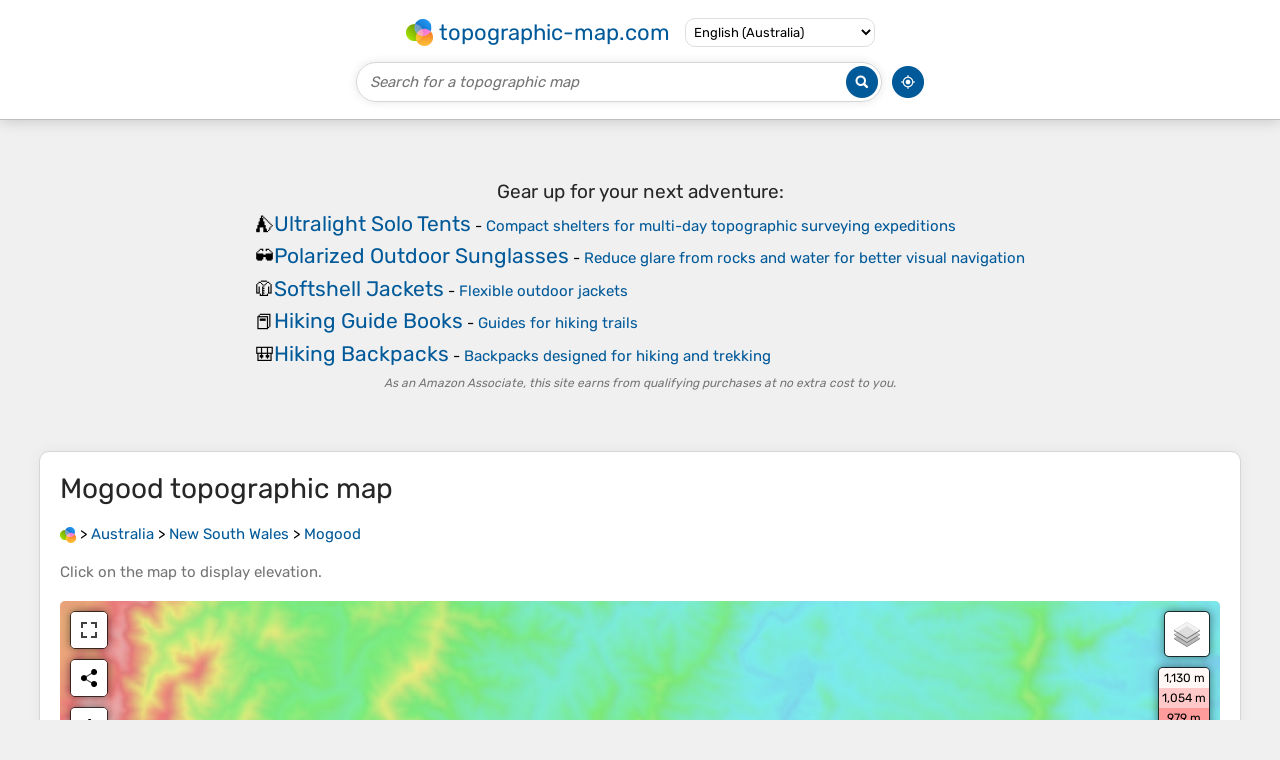

--- FILE ---
content_type: text/html; charset=UTF-8
request_url: https://en-au.topographic-map.com/map-f7qh4s/Mogood/
body_size: 16872
content:
<!DOCTYPE html><html lang="en"><head><meta charset="UTF-8"><script>dataLayer=[{event:'gtm.js','gtm.start':new Date().getTime()}];function gtag(){dataLayer.push(arguments)};gtag('consent','default',{ad_personalization:'denied',ad_storage:'denied',ad_user_data:'denied',analytics_storage:'denied'})</script><script async src="https://www.googletagmanager.com/gtm.js?id=GTM-PN9JFQMT"></script><script>adsbygoogle=[]</script><link href="https://fundingchoicesmessages.google.com" rel="preconnect"><script async crossorigin="anonymous" onload="GLOBALS['adsense']='loaded'" onerror="GLOBALS['adsense']='error'" src="https://pagead2.googlesyndication.com/pagead/js/adsbygoogle.js?client=ca-pub-9471645851872079"></script><link as="font" crossorigin="anonymous" href="/bin/classes/App/rubik.ttf" rel="preload" type="font/ttf"><link href="/bin/icon-234.png" rel="icon" type="image/png"><link href="/bin/icon-192.png" rel="apple-touch-icon"><meta content="width=device-width, initial-scale=1" name="viewport"><meta content="website" property="og:type"><meta content="Topographic maps" property="og:site_name"><meta content="summary" name="twitter:card"><link href="https://en-au.topographic-map.com/map-f7qh4s/Mogood/" rel="canonical"><meta content="https://en-au.topographic-map.com/pub/maps/relation/m4cz/sw31dn/thumbnail.jpg" property="og:image"><meta content="https://en-au.topographic-map.com/pub/maps/relation/m4cz/sw31dn/thumbnail.jpg" name="twitter:image"><meta content="352" property="og:image:width"><meta content="352" property="og:image:height"><meta content="image/jpeg" property="og:image:type"><link as="script" href="/libs/leaflet/leaflet.js" rel="preload" type="application/javascript"><link as="script" href="/libs/fullscreen/fullscreen.min.js" rel="preload" type="application/javascript"><link as="style" href="/libs/leaflet/leaflet.css" rel="preload" type="text/css"><link as="style" href="/libs/fullscreen/fullscreen.css" rel="preload" type="text/css"><link as="image" href="/bin/modules/map/share.png" rel="preload" type="image/png"><link as="image" href="/libs/fullscreen/fullscreen.png" rel="preload" type="image/png"><link as="image" href="/libs/leaflet/images/layers.png" rel="preload" type="image/png"><link as="image" href="/bin/modules/map/colors.png" rel="preload" type="image/png"><link as="image" href="/bin/modules/map/lock.png" rel="preload" type="image/png"><link href="https://a.tile.openstreetmap.org" rel="preconnect"><link href="https://b.tile.openstreetmap.org" rel="preconnect"><link href="https://c.tile.openstreetmap.org" rel="preconnect"><script>GLOBALS={}</script><script>VERSION="202601252136";ADSENSE="9471645851872079"</script><script>GLOBALS['_texts']={"":{"elevationCoefficient":[{"minimum":null,"maximum":null,"context":null,"value":"1"}],"close":[{"minimum":null,"maximum":null,"context":null,"value":"Close"}]},"modules.map":{"share":[{"minimum":null,"maximum":null,"context":null,"value":"Share"}],"email":[{"minimum":null,"maximum":null,"context":null,"value":"Email"}],"elevation":[{"minimum":null,"maximum":null,"context":null,"value":"$elevation&nbsp;m"}]}}</script><script defer src="/?_path=api._js&amp;files=templates.default%2Capps.map.home%2Cmodules.advertisement%2Cmodules.amazon%2Cmodules.map%2Cmodules.breadcrumb%2Cmodules.maps&amp;version=202601252136"></script><script>GLOBALS['_locale']={"language":"en","point":".","separator":","};appTime="8ovwusf";appMap={"id":"f7qh4s"};moduleMap={"id":"f7qh4s","latitude":-35.51806,"longitude":150.18333,"southLatitude":-35.55445,"westLongitude":150.1205,"northLatitude":-35.4096,"eastLongitude":150.2552};</script><link href="/?_path=api._css&amp;files=templates.default%2Capps.map.home%2Cmodules.advertisement%2Cmodules.amazon%2Cmodules.map%2Cmodules.breadcrumb%2Cmodules.maps&amp;version=202601252136" rel="stylesheet"><meta content="index, follow" name="robots"><title>Mogood topographic map, elevation, terrain</title><meta content="Mogood topographic map, elevation, terrain" property="og:title"><meta content="Mogood topographic map, elevation, terrain" name="twitter:title"><meta content="Average elevation: 144 m • Mogood, Shoalhaven City Council, New South Wales, 2538, Australia • Visualization and sharing of free topographic maps." name="description"><meta content="Average elevation: 144 m • Mogood, Shoalhaven City Council, New South Wales, 2538, Australia • Visualization and sharing of free topographic maps." property="og:description"><meta content="Average elevation: 144 m • Mogood, Shoalhaven City Council, New South Wales, 2538, Australia • Visualization and sharing of free topographic maps." name="twitter:description"><meta content="en_AU" property="og:locale"><meta content="https://en-au.topographic-map.com/map-f7qh4s/Mogood/" property="og:url"></head><body itemscope itemtype="https://schema.org/ItemPage https://schema.org/Map"><div id="template"><header itemprop="hasPart" itemscope itemtype="https://schema.org/WPHeader"><div><div><div itemprop="mainEntity" itemscope itemtype="https://schema.org/CollectionPage"><a href="/" itemprop="url" title="Free topographic maps, elevation, terrain"><img alt="Free topographic maps, elevation, terrain" itemprop="thumbnailUrl" loading="lazy" src="/bin/templates/default/icon.png"><span itemprop="name">topographic-map.com</span></a></div><select><option data-locale="da-dk" lang="da" value="66">Dansk (Danmark)</option><option data-locale="de-be" lang="de" value="14">Deutsch (Belgien)</option><option data-locale="de-de" lang="de" value="16">Deutsch (Deutschland)</option><option data-locale="de-lu" lang="de" value="17">Deutsch (Luxemburg)</option><option data-locale="de-ch" lang="de" value="15">Deutsch (Schweiz)</option><option data-locale="de-at" lang="de" value="13">Deutsch (Österreich)</option><option data-locale="en-au" lang="en" selected value="3">English (Australia)</option><option data-locale="en-bw" lang="en" value="46">English (Botswana)</option><option data-locale="en-ca" lang="en" value="11">English (Canada)</option><option data-locale="en-hk" lang="en" value="48">English (Hong Kong)</option><option data-locale="en-in" lang="en" value="49">English (India)</option><option data-locale="en-ie" lang="en" value="6">English (Ireland)</option><option data-locale="en-il" lang="en" value="57">English (Israel)</option><option data-locale="en-nz" lang="en" value="51">English (New Zealand)</option><option data-locale="en-ng" lang="en" value="50">English (Nigeria)</option><option data-locale="en-ph" lang="en" value="52">English (Philippines)</option><option data-locale="en-sg" lang="en" value="53">English (Singapore)</option><option data-locale="en-za" lang="en" value="54">English (South Africa)</option><option data-locale="en-gb" lang="en" value="5">English (United Kingdom)</option><option data-locale="en-us" lang="en" value="1">English (United States)</option><option data-locale="en-zm" lang="en" value="55">English (Zambia)</option><option data-locale="en-zw" lang="en" value="56">English (Zimbabwe)</option><option data-locale="es-ar" lang="es" value="21">Español (Argentina)</option><option data-locale="es-bo" lang="es" value="22">Español (Bolivia)</option><option data-locale="es-cl" lang="es" value="23">Español (Chile)</option><option data-locale="es-co" lang="es" value="24">Español (Colombia)</option><option data-locale="es-cr" lang="es" value="25">Español (Costa Rica)</option><option data-locale="es-cu" lang="es" value="58">Español (Cuba)</option><option data-locale="es-ec" lang="es" value="27">Español (Ecuador)</option><option data-locale="es-es" lang="es" value="28">Español (España)</option><option data-locale="es-gt" lang="es" value="29">Español (Guatemala)</option><option data-locale="es-hn" lang="es" value="30">Español (Honduras)</option><option data-locale="es-mx" lang="es" value="31">Español (México)</option><option data-locale="es-ni" lang="es" value="32">Español (Nicaragua)</option><option data-locale="es-pa" lang="es" value="33">Español (Panamá)</option><option data-locale="es-py" lang="es" value="36">Español (Paraguay)</option><option data-locale="es-pe" lang="es" value="34">Español (Perú)</option><option data-locale="es-do" lang="es" value="26">Español (Rep. Dominicana)</option><option data-locale="es-sv" lang="es" value="37">Español (Salvador)</option><option data-locale="es-uy" lang="es" value="39">Español (Uruguay)</option><option data-locale="es-ve" lang="es" value="40">Español (Venezuela)</option><option data-locale="fr-be" lang="fr" value="7">Français (Belgique)</option><option data-locale="fr-ca" lang="fr" value="12">Français (Canada)</option><option data-locale="fr-fr" lang="fr" value="2">Français (France)</option><option data-locale="fr-lu" lang="fr" value="10">Français (Luxembourg)</option><option data-locale="fr-ch" lang="fr" value="9">Français (Suisse)</option><option data-locale="it-it" lang="it" value="42">Italiano (Italia)</option><option data-locale="it-ch" lang="it" value="41">Italiano (Svizzera)</option><option data-locale="nl-be" lang="nl" value="20">Nederlands (België)</option><option data-locale="nl-nl" lang="nl" value="18">Nederlands (Nederland)</option><option data-locale="nb-no" lang="nb" value="67">Norsk (Norge)</option><option data-locale="pt-br" lang="pt" value="43">Português (Brasil)</option><option data-locale="pt-pt" lang="pt" value="44">Português (Portugal)</option><option data-locale="ru-ru" lang="ru" value="59">Pусский (Россия)</option><option data-locale="fi-fi" lang="fi" value="62">Suomi (Suomi)</option><option data-locale="sv-fi" lang="sv" value="65">Svenska (Finland)</option><option data-locale="sv-se" lang="sv" value="64">Svenska (Sverige)</option><option data-locale="uk-ua" lang="uk" value="63">Українська (Україна)</option><option data-locale="zh-cn" lang="zh" value="60">中文 (中国)</option><option data-locale="ja-jp" lang="ja" value="61">日本語 (日本)</option></select></div></div><div><div><form title="Search for a topographic map"><input maxlength="255" name="query" placeholder="Search for a topographic map" type="text"><input alt="Search for a topographic map" src="/bin/templates/default/search.png" type="image"></form><img alt="Geolocate" loading="lazy" src="/bin/templates/default/geolocate.png" title="Geolocate"></div></div></header><main id="app"><div class="moduleAdvertisement" itemprop="hasPart" itemscope itemtype="https://schema.org/WPAdBlock"><ins class="adsbygoogle" data-ad-client="ca-pub-9471645851872079" data-ad-format="auto" data-ad-slot="8911163133" data-full-width-responsive="false"></ins><script>adsbygoogle.push({})</script><div><span lang="en">👉&nbsp;<a href="https://tessadem.com/elevation-api/" target="_blank">Easily <b>get elevation data in JSON, GeoTIFF and KML formats</b> using <b>Elevation&nbsp;API</b></a></span></div><div><span>Thank you for supporting this site&nbsp;❤️<br><a href="https://donate.stripe.com/dR6bLYec50hS8sEfYY" rel="nofollow" target="_blank"><b>Make a donation</b></a></span></div><div class="moduleAmazon"><h2>Gear up for your next adventure:</h2><div><div><span>⛺</span><span><a href="https://www.amazon.com.au/s?k=lightweight+1+person+tent&amp;language=en_AU&amp;tag=tessanet01-22" target="_blank" rel="nofollow sponsored">Ultralight Solo Tents</a>&nbsp;- <a href="https://www.amazon.com.au/s?k=lightweight+1+person+tent&amp;language=en_AU&amp;tag=tessanet01-22" target="_blank" rel="nofollow sponsored">Compact shelters for multi-day topographic surveying expeditions</a></span></div><div><span>🕶️</span><span><a href="https://www.amazon.com.au/s?k=polarized+sunglasses+outdoor&amp;language=en_AU&amp;tag=tessanet01-22" target="_blank" rel="nofollow sponsored">Polarized Outdoor Sunglasses</a>&nbsp;- <a href="https://www.amazon.com.au/s?k=polarized+sunglasses+outdoor&amp;language=en_AU&amp;tag=tessanet01-22" target="_blank" rel="nofollow sponsored">Reduce glare from rocks and water for better visual navigation</a></span></div><div><span>🧥</span><span><a href="https://www.amazon.com.au/s?k=softshell+jacket&amp;language=en_AU&amp;tag=tessanet01-22" target="_blank" rel="nofollow sponsored">Softshell Jackets</a>&nbsp;- <a href="https://www.amazon.com.au/s?k=softshell+jacket&amp;language=en_AU&amp;tag=tessanet01-22" target="_blank" rel="nofollow sponsored">Flexible outdoor jackets</a></span></div><div><span>📕</span><span><a href="https://www.amazon.com.au/s?k=hiking+guide+book&amp;language=en_AU&amp;tag=tessanet01-22" target="_blank" rel="nofollow sponsored">Hiking Guide Books</a>&nbsp;- <a href="https://www.amazon.com.au/s?k=hiking+guide+book&amp;language=en_AU&amp;tag=tessanet01-22" target="_blank" rel="nofollow sponsored">Guides for hiking trails</a></span></div><div><span>🎒</span><span><a href="https://www.amazon.com.au/s?k=hiking+backpack&amp;language=en_AU&amp;tag=tessanet01-22" target="_blank" rel="nofollow sponsored">Hiking Backpacks</a>&nbsp;- <a href="https://www.amazon.com.au/s?k=hiking+backpack&amp;language=en_AU&amp;tag=tessanet01-22" target="_blank" rel="nofollow sponsored">Backpacks designed for hiking and trekking</a></span></div></div><p><em>As an Amazon Associate, this site earns from qualifying purchases at no extra cost to you.</em></p></div></div><section id="moduleMap"><h1><span lang="en">Mogood</span> topographic map</h1><nav id="moduleBreadcrumb" itemprop="breadcrumb" itemscope itemtype="https://schema.org/BreadcrumbList"><span itemprop="itemListElement" itemscope itemtype="https://schema.org/ListItem"><a href="/" itemprop="item" title="Free topographic maps, elevation, terrain"><img alt="Free topographic maps, elevation, terrain" loading="lazy" src="/bin/modules/breadcrumb/icon.png"></a><meta content="topographic-map.com" itemprop="name"><meta content="1" itemprop="position"></span>&nbsp;&gt; <span itemprop="itemListElement" itemscope itemtype="https://schema.org/ListItem"><a href="/place-l4s/Australia/" itemprop="item"><strong itemprop="name" lang="en">Australia</strong></a><meta content="2" itemprop="position"></span>&nbsp;&gt; <span itemprop="itemListElement" itemscope itemtype="https://schema.org/ListItem"><a href="/place-4nh/New-South-Wales/" itemprop="item"><strong itemprop="name" lang="en">New South Wales</strong></a><meta content="3" itemprop="position"></span>&nbsp;&gt; <span itemprop="itemListElement" itemscope itemtype="https://schema.org/ListItem"><a href="/map-f7qh4s/Mogood/" itemprop="item"><strong itemprop="name" lang="en">Mogood</strong></a><meta content="4" itemprop="position"></span></nav><p>Click on the <strong>map</strong> to display <strong>elevation</strong>.</p><div class="map"></div><div class="moduleAmazon"><h2>Gear up for your next adventure:</h2><div><div><span>⌚</span><span><a href="https://www.amazon.com.au/s?k=altimeter+barometer+watch&amp;language=en_AU&amp;tag=tessanet01-22" target="_blank" rel="nofollow sponsored">Altimeter Barometer Watches</a>&nbsp;- <a href="https://www.amazon.com.au/s?k=altimeter+barometer+watch&amp;language=en_AU&amp;tag=tessanet01-22" target="_blank" rel="nofollow sponsored">Outdoor watches with built-in sensors to track altitude changes and weather shifts</a></span></div><div><span>📚</span><span><a href="https://www.amazon.com.au/s?k=map+reading+navigation+book&amp;language=en_AU&amp;tag=tessanet01-22" target="_blank" rel="nofollow sponsored">Map Reading &amp; Navigation Guides</a>&nbsp;- <a href="https://www.amazon.com.au/s?k=map+reading+navigation+book&amp;language=en_AU&amp;tag=tessanet01-22" target="_blank" rel="nofollow sponsored">Master the art of interpreting topographic contours and symbols</a></span></div><div><span>🧯</span><span><a href="https://www.amazon.com.au/s?k=bear+spray&amp;language=en_AU&amp;tag=tessanet01-22" target="_blank" rel="nofollow sponsored">Animal Deterrent Spray</a>&nbsp;- <a href="https://www.amazon.com.au/s?k=bear+spray&amp;language=en_AU&amp;tag=tessanet01-22" target="_blank" rel="nofollow sponsored">Safety spray for wildlife</a></span></div><div><span>🎒</span><span><a href="https://www.amazon.com.au/s?k=daypack&amp;language=en_AU&amp;tag=tessanet01-22" target="_blank" rel="nofollow sponsored">Daypacks</a>&nbsp;- <a href="https://www.amazon.com.au/s?k=daypack&amp;language=en_AU&amp;tag=tessanet01-22" target="_blank" rel="nofollow sponsored">Compact backpacks for short hikes</a></span></div><div><span>👣</span><span><a href="https://www.amazon.com.au/s?k=hiking+gaiters+waterproof&amp;language=en_AU&amp;tag=tessanet01-22" target="_blank" rel="nofollow sponsored">Snake &amp; Scrub Gaiters</a>&nbsp;- <a href="https://www.amazon.com.au/s?k=hiking+gaiters+waterproof&amp;language=en_AU&amp;tag=tessanet01-22" target="_blank" rel="nofollow sponsored">Protection against spinifex, mud, and snakes while walking off-track</a></span></div></div><p><em>As an Amazon Associate, this site earns from qualifying purchases at no extra cost to you.</em></p></div></section><section><h2>About this map</h2><div><div class="about" itemprop="description"><a href="/map-f7qh4s/Mogood/" itemprop="url" title="Mogood topographic map, elevation, terrain"><img alt="Mogood topographic map, elevation, terrain" itemprop="primaryImageOfPage image thumbnail" loading="lazy" src="/pub/maps/relation/m4cz/sw31dn/thumbnail.jpg"></a><div><p><strong>Name</strong>: <span lang="en">Mogood</span> topographic map, elevation, terrain.</p><p><strong>Location</strong>: <a href="https://www.google.com/maps/search/Mogood%2C%20Shoalhaven%20City%20Council%2C%20New%20South%20Wales%2C%202538%2C%20Australia" itemprop="contentLocation" itemscope itemtype="https://schema.org/Place" target="_blank"><span itemprop="name address" lang="en">Mogood, Shoalhaven City Council, New South Wales, 2538, Australia</span> (<span itemprop="geo" itemscope itemtype="https://schema.org/GeoShape"><span itemprop="box">-35.55445 150.12050 -35.40960 150.25520</span></span>)<meta content="-35.51806" itemprop="latitude"><meta content="150.18333" itemprop="longitude"></a></p><p><strong>Average elevation</strong>: 144&nbsp;m</p><p><strong>Minimum elevation</strong>: 1&nbsp;m</p><p><strong>Maximum elevation</strong>: 588&nbsp;m</p><p><a href="https://en-au.trails-viewer.com/search/?query=New%20South%20Wales%2C%20Australia">New South Wales trails, hiking, mountain biking, running and outdoor activities</a></p></div></div></div></section><div class="moduleAdvertisement" itemprop="hasPart" itemscope itemtype="https://schema.org/WPAdBlock"><div><span lang="en">👉&nbsp;<a href="https://tessadem.com/elevation-api/" target="_blank">Easily <b>get elevation data in JSON, GeoTIFF and KML formats</b> using <b>Elevation&nbsp;API</b></a></span></div><div><span>Thank you for supporting this site&nbsp;❤️<br><a href="https://donate.stripe.com/dR6bLYec50hS8sEfYY" rel="nofollow" target="_blank"><b>Make a donation</b></a></span></div><div class="moduleAmazon"><h2>Gear up for your next adventure:</h2><div><div><span>📷</span><span><a href="https://www.amazon.com.au/s?k=camera+clip+backpack&amp;language=en_AU&amp;tag=tessanet01-22" target="_blank" rel="nofollow sponsored">Backpack Camera Clips</a>&nbsp;- <a href="https://www.amazon.com.au/s?k=camera+clip+backpack&amp;language=en_AU&amp;tag=tessanet01-22" target="_blank" rel="nofollow sponsored">Quick access to your camera while keeping your hands free for climbing</a></span></div><div><span>🏃</span><span><a href="https://www.amazon.com.au/s?k=compression+socks+hiking&amp;language=en_AU&amp;tag=tessanet01-22" target="_blank" rel="nofollow sponsored">Compression Recovery Socks</a>&nbsp;- <a href="https://www.amazon.com.au/s?k=compression+socks+hiking&amp;language=en_AU&amp;tag=tessanet01-22" target="_blank" rel="nofollow sponsored">Reduce leg fatigue after heavy days of elevation gain</a></span></div><div><span>🧼</span><span><a href="https://www.amazon.com.au/s?k=hand+sanitizer+travel&amp;language=en_AU&amp;tag=tessanet01-22" target="_blank" rel="nofollow sponsored">Clip-on Hand Sanitizer</a>&nbsp;- <a href="https://www.amazon.com.au/s?k=hand+sanitizer+travel&amp;language=en_AU&amp;tag=tessanet01-22" target="_blank" rel="nofollow sponsored">Maintain hygiene when water for washing is scarce</a></span></div><div><span>🍴</span><span><a href="https://www.amazon.com.au/s?k=titanium+spork+camping&amp;language=en_AU&amp;tag=tessanet01-22" target="_blank" rel="nofollow sponsored">Titanium Spork &amp; Cutlery</a>&nbsp;- <a href="https://www.amazon.com.au/s?k=titanium+spork+camping&amp;language=en_AU&amp;tag=tessanet01-22" target="_blank" rel="nofollow sponsored">Indestructible and feather-light eating utensils</a></span></div><div><span>🚁</span><span><a href="https://www.amazon.com.au/s?k=gps+drone+4k&amp;language=en_AU&amp;tag=tessanet01-22" target="_blank" rel="nofollow sponsored">Camera Drones with GPS</a>&nbsp;- <a href="https://www.amazon.com.au/s?k=gps+drone+4k&amp;language=en_AU&amp;tag=tessanet01-22" target="_blank" rel="nofollow sponsored">Capture aerial views of the landscape to compare with topo maps</a></span></div></div><p><em>As an Amazon Associate, this site earns from qualifying purchases at no extra cost to you.</em></p></div></div><section id="moduleMaps"><h2>Other topographic maps</h2><p>Click on a <strong>map</strong> to view its <strong>topography</strong>, its <strong>elevation</strong> and its <strong>terrain</strong>.</p><div><div itemprop="mentions" itemscope itemtype="https://schema.org/ItemPage https://schema.org/Map"><a href="/map-d4q93l/Barrier-Ranges/" itemprop="url" title="Barrier Ranges topographic map, elevation, terrain"><img alt="Barrier Ranges topographic map, elevation, terrain" loading="lazy" src="/pub/maps/way/6ngp/t1vhhtp/icon.jpg" itemprop="thumbnailUrl"></a><div><h3 itemprop="name"><a href="/map-d4q93l/Barrier-Ranges/" lang="en">Barrier Ranges</a></h3><p itemprop="breadcrumb"><a href="/place-l4s/Australia/" lang="en">Australia</a>&nbsp;&gt; <a href="/place-4nh/New-South-Wales/" lang="en">New South Wales</a>&nbsp;&gt; <a href="/place-scdnb3/Unincorporated-Far-West-Area/" lang="en">Unincorporated Far West Area</a>&nbsp;&gt; <a href="/place-l1fz4s/Broken-Hill/" lang="en">Broken Hill</a></p><div itemprop="description"><p><strong>Average elevation</strong>: 249&nbsp;m</p></div></div></div><div itemprop="mentions" itemscope itemtype="https://schema.org/ItemPage https://schema.org/Map"><a href="/map-9vns5k/Tamworth/" itemprop="url" title="Tamworth topographic map, elevation, terrain"><img alt="Tamworth topographic map, elevation, terrain" loading="lazy" src="/pub/maps/node/qzt6/gt9rr57/icon.jpg" itemprop="thumbnailUrl"></a><div><h3 itemprop="name"><a href="/map-9vns5k/Tamworth/" lang="en">Tamworth</a></h3><p itemprop="breadcrumb"><a href="/place-l4s/Australia/" lang="en">Australia</a>&nbsp;&gt; <a href="/place-4nh/New-South-Wales/" lang="en">New South Wales</a></p><div itemprop="description"><p><strong>Average elevation</strong>: 489&nbsp;m</p></div></div></div><div itemprop="mentions" itemscope itemtype="https://schema.org/ItemPage https://schema.org/Map"><a href="/map-pcnf3/Snowy-Mountains/" itemprop="url" title="Snowy Mountains topographic map, elevation, terrain"><img alt="Snowy Mountains topographic map, elevation, terrain" loading="lazy" src="/pub/maps/node/3rdn/cmzqgnnx/icon.jpg" itemprop="thumbnailUrl"></a><div><h3 itemprop="name"><a href="/map-pcnf3/Snowy-Mountains/" lang="en">Snowy Mountains</a></h3><p itemprop="breadcrumb"><a href="/place-l4s/Australia/" lang="en">Australia</a>&nbsp;&gt; <a href="/place-4nh/New-South-Wales/" lang="en">New South Wales</a></p><div itemprop="description"><p><strong>Average elevation</strong>: 2,011&nbsp;m</p></div></div></div><div itemprop="mentions" itemscope itemtype="https://schema.org/ItemPage https://schema.org/Map"><a href="/map-stcb18/The-Terrace/" itemprop="url" title="The Terrace topographic map, elevation, terrain"><img alt="The Terrace topographic map, elevation, terrain" loading="lazy" src="/pub/maps/node/htgp/j3t2pnx/icon.jpg" itemprop="thumbnailUrl"></a><div><h3 itemprop="name"><a href="/map-stcb18/The-Terrace/" lang="en">The Terrace</a></h3><p itemprop="breadcrumb"><a href="/place-l4s/Australia/" lang="en">Australia</a>&nbsp;&gt; <a href="/place-4nh/New-South-Wales/" lang="en">New South Wales</a>&nbsp;&gt; <a href="/place-7mt/Sydney/" lang="en">Sydney</a></p><div itemprop="description"><p><strong>Average elevation</strong>: 31&nbsp;m</p></div></div></div><div itemprop="mentions" itemscope itemtype="https://schema.org/ItemPage https://schema.org/Map"><a href="/map-4267gp/Raymonds-Hill/" itemprop="url" title="Raymonds Hill topographic map, elevation, terrain"><img alt="Raymonds Hill topographic map, elevation, terrain" loading="lazy" src="/pub/maps/node/9xs8/kd9dxn3l/icon.jpg" itemprop="thumbnailUrl"></a><div><h3 itemprop="name"><a href="/map-4267gp/Raymonds-Hill/" lang="en">Raymonds Hill</a></h3><p itemprop="breadcrumb"><a href="/place-l4s/Australia/" lang="en">Australia</a>&nbsp;&gt; <a href="/place-4nh/New-South-Wales/" lang="en">New South Wales</a>&nbsp;&gt; <a href="/place-6hf3/Dubbo/" lang="en">Dubbo</a></p><div itemprop="description"><p><strong>Average elevation</strong>: 300&nbsp;m</p></div></div></div><div class="moduleAdvertisement" itemprop="hasPart" itemscope itemtype="https://schema.org/WPAdBlock"><div><span lang="en">👉&nbsp;<a href="https://tessadem.com/elevation-api/" target="_blank">Easily <b>get elevation data in JSON, GeoTIFF and KML formats</b> using <b>Elevation&nbsp;API</b></a></span></div><div><span>Thank you for supporting this site&nbsp;❤️<br><a href="https://donate.stripe.com/dR6bLYec50hS8sEfYY" rel="nofollow" target="_blank"><b>Make a donation</b></a></span></div><div class="moduleAmazon"><h2>Gear up for your next adventure:</h2><div><div><span>🔪</span><span><a href="https://www.amazon.com.au/s?k=multitool&amp;language=en_AU&amp;tag=tessanet01-22" target="_blank" rel="nofollow sponsored">Multitools</a>&nbsp;- <a href="https://www.amazon.com.au/s?k=multitool&amp;language=en_AU&amp;tag=tessanet01-22" target="_blank" rel="nofollow sponsored">Compact tools for outdoor use</a></span></div><div><span>🎧</span><span><a href="https://www.amazon.com.au/s?k=noise+cancelling+earbuds&amp;language=en_AU&amp;tag=tessanet01-22" target="_blank" rel="nofollow sponsored">Bluetooth Outdoor Earbuds</a>&nbsp;- <a href="https://www.amazon.com.au/s?k=noise+cancelling+earbuds&amp;language=en_AU&amp;tag=tessanet01-22" target="_blank" rel="nofollow sponsored">Listen to navigation cues or podcasts during long solo treks</a></span></div><div><span>🧤</span><span><a href="https://www.amazon.com.au/s?k=hiking+gloves&amp;language=en_AU&amp;tag=tessanet01-22" target="_blank" rel="nofollow sponsored">Hiking Gloves</a>&nbsp;- <a href="https://www.amazon.com.au/s?k=hiking+gloves&amp;language=en_AU&amp;tag=tessanet01-22" target="_blank" rel="nofollow sponsored">Protective gloves for outdoor use</a></span></div><div><span>⌚</span><span><a href="https://www.amazon.com.au/s?k=altimeter+watch&amp;language=en_AU&amp;tag=tessanet01-22" target="_blank" rel="nofollow sponsored">Altimeter Watches</a>&nbsp;- <a href="https://www.amazon.com.au/s?k=altimeter+watch&amp;language=en_AU&amp;tag=tessanet01-22" target="_blank" rel="nofollow sponsored">Watches with altitude tracking</a></span></div><div><span>👕</span><span><a href="https://www.amazon.com.au/s?k=uv+protection+shirt+outdoor&amp;language=en_AU&amp;tag=tessanet01-22" target="_blank" rel="nofollow sponsored">UPF 50+ Sun Shirts</a>&nbsp;- <a href="https://www.amazon.com.au/s?k=uv+protection+shirt+outdoor&amp;language=en_AU&amp;tag=tessanet01-22" target="_blank" rel="nofollow sponsored">Essential protection against the harsh Australian sun during field work</a></span></div></div><p><em>As an Amazon Associate, this site earns from qualifying purchases at no extra cost to you.</em></p></div></div><div itemprop="mentions" itemscope itemtype="https://schema.org/ItemPage https://schema.org/Map"><a href="/map-4132gp/Mount-Mackenzie-Lookout/" itemprop="url" title="Mount Mackenzie Lookout topographic map, elevation, terrain"><img alt="Mount Mackenzie Lookout topographic map, elevation, terrain" loading="lazy" src="/pub/maps/node/s9z4/vcr28f3/icon.jpg" itemprop="thumbnailUrl"></a><div><h3 itemprop="name"><a href="/map-4132gp/Mount-Mackenzie-Lookout/" lang="en">Mount Mackenzie Lookout</a></h3><p itemprop="breadcrumb"><a href="/place-l4s/Australia/" lang="en">Australia</a>&nbsp;&gt; <a href="/place-4nh/New-South-Wales/" lang="en">New South Wales</a>&nbsp;&gt; <a href="/place-7t7cz/Tenterfield/" lang="en">Tenterfield</a></p><div itemprop="description"><p><strong>Average elevation</strong>: 1,101&nbsp;m</p></div></div></div><div itemprop="mentions" itemscope itemtype="https://schema.org/ItemPage https://schema.org/Map"><a href="/map-lptqf3/Jolly-Nose-Hill/" itemprop="url" title="Jolly Nose Hill topographic map, elevation, terrain"><img alt="Jolly Nose Hill topographic map, elevation, terrain" loading="lazy" src="/pub/maps/node/ph3q/nc3n433q/icon.jpg" itemprop="thumbnailUrl"></a><div><h3 itemprop="name"><a href="/map-lptqf3/Jolly-Nose-Hill/" lang="en">Jolly Nose Hill</a></h3><p itemprop="breadcrumb"><a href="/place-l4s/Australia/" lang="en">Australia</a>&nbsp;&gt; <a href="/place-4nh/New-South-Wales/" lang="en">New South Wales</a></p><div itemprop="description"><p><strong>Average elevation</strong>: 66&nbsp;m</p></div></div></div><div itemprop="mentions" itemscope itemtype="https://schema.org/ItemPage https://schema.org/Map"><a href="/map-vslt6/Tweed-Heads/" itemprop="url" title="Tweed Heads topographic map, elevation, terrain"><img alt="Tweed Heads topographic map, elevation, terrain" loading="lazy" src="/pub/maps/node/3ws8/wwq8tnx/icon.jpg" itemprop="thumbnailUrl"></a><div><h3 itemprop="name"><a href="/map-vslt6/Tweed-Heads/" lang="en">Tweed Heads</a></h3><p itemprop="breadcrumb"><a href="/place-l4s/Australia/" lang="en">Australia</a>&nbsp;&gt; <a href="/place-4nh/New-South-Wales/" lang="en">New South Wales</a></p><div itemprop="description"><p><strong>Average elevation</strong>: 3&nbsp;m</p></div></div></div><div itemprop="mentions" itemscope itemtype="https://schema.org/ItemPage https://schema.org/Map"><a href="/map-f2xj4s/Haigh-Park/" itemprop="url" title="Haigh Park topographic map, elevation, terrain"><img alt="Haigh Park topographic map, elevation, terrain" loading="lazy" src="/pub/maps/way/3bmt/dnqbf1h/icon.jpg" itemprop="thumbnailUrl"></a><div><h3 itemprop="name"><a href="/map-f2xj4s/Haigh-Park/" lang="en">Haigh Park</a></h3><p itemprop="breadcrumb"><a href="/place-l4s/Australia/" lang="en">Australia</a>&nbsp;&gt; <a href="/place-4nh/New-South-Wales/" lang="en">New South Wales</a>&nbsp;&gt; <a href="/place-7mt/Sydney/" lang="en">Sydney</a></p><div itemprop="description"><p><strong>Average elevation</strong>: 12&nbsp;m</p></div></div></div><div itemprop="mentions" itemscope itemtype="https://schema.org/ItemPage https://schema.org/Map"><a href="/map-v5jgm2/Bass-Point/" itemprop="url" title="Bass Point topographic map, elevation, terrain"><img alt="Bass Point topographic map, elevation, terrain" loading="lazy" src="/pub/maps/node/6lzs/jpg1tnx/icon.jpg" itemprop="thumbnailUrl"></a><div><h3 itemprop="name"><a href="/map-v5jgm2/Bass-Point/" lang="en">Bass Point</a></h3><p itemprop="breadcrumb"><a href="/place-l4s/Australia/" lang="en">Australia</a>&nbsp;&gt; <a href="/place-4nh/New-South-Wales/" lang="en">New South Wales</a></p><div itemprop="description"><p><strong>Average elevation</strong>: 6&nbsp;m</p></div></div></div><div class="moduleAdvertisement" itemprop="hasPart" itemscope itemtype="https://schema.org/WPAdBlock"><div><span lang="en">👉&nbsp;<a href="https://tessadem.com/elevation-api/" target="_blank">Easily <b>get elevation data in JSON, GeoTIFF and KML formats</b> using <b>Elevation&nbsp;API</b></a></span></div><div><span>Thank you for supporting this site&nbsp;❤️<br><a href="https://donate.stripe.com/dR6bLYec50hS8sEfYY" rel="nofollow" target="_blank"><b>Make a donation</b></a></span></div><div class="moduleAmazon"><h2>Gear up for your next adventure:</h2><div><div><span>📸</span><span><a href="https://www.amazon.com.au/s?k=action+camera+4k&amp;language=en_AU&amp;tag=tessanet01-22" target="_blank" rel="nofollow sponsored">Action Cameras</a>&nbsp;- <a href="https://www.amazon.com.au/s?k=action+camera+4k&amp;language=en_AU&amp;tag=tessanet01-22" target="_blank" rel="nofollow sponsored">Record your journey across interesting topographic features in 4K</a></span></div><div><span>📻</span><span><a href="https://www.amazon.com.au/s?k=uhf+handheld+radio&amp;language=en_AU&amp;tag=tessanet01-22" target="_blank" rel="nofollow sponsored">Handheld UHF Radios</a>&nbsp;- <a href="https://www.amazon.com.au/s?k=uhf+handheld+radio&amp;language=en_AU&amp;tag=tessanet01-22" target="_blank" rel="nofollow sponsored">Critical communication for groups in the Australian outback</a></span></div><div><span>🔦</span><span><a href="https://www.amazon.com.au/s?k=torch+led&amp;language=en_AU&amp;tag=tessanet01-22" target="_blank" rel="nofollow sponsored">LED Torches</a>&nbsp;- <a href="https://www.amazon.com.au/s?k=torch+led&amp;language=en_AU&amp;tag=tessanet01-22" target="_blank" rel="nofollow sponsored">LED torches for outdoor use</a></span></div><div><span>🎽</span><span><a href="https://www.amazon.com.au/s?k=base+layer&amp;language=en_AU&amp;tag=tessanet01-22" target="_blank" rel="nofollow sponsored">Base Layers</a>&nbsp;- <a href="https://www.amazon.com.au/s?k=base+layer&amp;language=en_AU&amp;tag=tessanet01-22" target="_blank" rel="nofollow sponsored">Thermal base layers</a></span></div><div><span>🎒</span><span><a href="https://www.amazon.com.au/s?k=ultralight+backpack&amp;language=en_AU&amp;tag=tessanet01-22" target="_blank" rel="nofollow sponsored">Ultralight Backpacks</a>&nbsp;- <a href="https://www.amazon.com.au/s?k=ultralight+backpack&amp;language=en_AU&amp;tag=tessanet01-22" target="_blank" rel="nofollow sponsored">Lightweight packs for long hikes</a></span></div></div><p><em>As an Amazon Associate, this site earns from qualifying purchases at no extra cost to you.</em></p></div></div><div itemprop="mentions" itemscope itemtype="https://schema.org/ItemPage https://schema.org/Map"><a href="/map-khzr57/Blue-Mountains/" itemprop="url" title="Blue Mountains topographic map, elevation, terrain"><img alt="Blue Mountains topographic map, elevation, terrain" loading="lazy" src="/pub/maps/way/zn5k/35xs2618/icon.jpg" itemprop="thumbnailUrl"></a><div><h3 itemprop="name"><a href="/map-khzr57/Blue-Mountains/" lang="en">Blue Mountains</a></h3><p itemprop="breadcrumb"><a href="/place-l4s/Australia/" lang="en">Australia</a>&nbsp;&gt; <a href="/place-4nh/New-South-Wales/" lang="en">New South Wales</a></p><div itemprop="description"><p lang="en">A sandstone plateau dominated by a landscape of endless eucalyptus forests, the Blue Mountains are located at the top of a 470-million-year-old quartzite. In the Permian period, a shallow sea covered the region, when rivers brought shales, siltstones and mudstones. Then during the Mesozoic period, rivers…</p><p><strong>Average elevation</strong>: 566&nbsp;m</p></div></div></div><div itemprop="mentions" itemscope itemtype="https://schema.org/ItemPage https://schema.org/Map"><a href="/map-c99q3q/Mount-Banks/" itemprop="url" title="Mount Banks topographic map, elevation, terrain"><img alt="Mount Banks topographic map, elevation, terrain" loading="lazy" src="/pub/maps/node/hjrr/4f7s9x1h/icon.jpg" itemprop="thumbnailUrl"></a><div><h3 itemprop="name"><a href="/map-c99q3q/Mount-Banks/" lang="en">Mount Banks</a></h3><p itemprop="breadcrumb"><a href="/place-l4s/Australia/" lang="en">Australia</a>&nbsp;&gt; <a href="/place-4nh/New-South-Wales/" lang="en">New South Wales</a></p><div itemprop="description"><p lang="en">Mount Banks, otherwise known as Mount King George, is a mountain within the Explorers Range of the Blue Mountains Range that is a spur off the Great Dividing Range, is located within the Blue Mountains National Park, approximately 100 kilometres (62 mi) west of Sydney in New South Wales, Australia. Mount Banks…</p><p><strong>Average elevation</strong>: 745&nbsp;m</p></div></div></div><div itemprop="mentions" itemscope itemtype="https://schema.org/ItemPage https://schema.org/Map"><a href="/map-qcz9m/Grafton/" itemprop="url" title="Grafton topographic map, elevation, terrain"><img alt="Grafton topographic map, elevation, terrain" loading="lazy" src="/pub/maps/node/4tnh/9j8hg63l/icon.jpg" itemprop="thumbnailUrl"></a><div><h3 itemprop="name"><a href="/map-qcz9m/Grafton/" lang="en">Grafton</a></h3><p itemprop="breadcrumb"><a href="/place-l4s/Australia/" lang="en">Australia</a>&nbsp;&gt; <a href="/place-4nh/New-South-Wales/" lang="en">New South Wales</a></p><div itemprop="description"><p><strong>Average elevation</strong>: 36&nbsp;m</p></div></div></div><div itemprop="mentions" itemscope itemtype="https://schema.org/ItemPage https://schema.org/Map"><a href="/map-3xqv18/Maitland/" itemprop="url" title="Maitland topographic map, elevation, terrain"><img alt="Maitland topographic map, elevation, terrain" loading="lazy" src="/pub/maps/node/g5kl/7rn9g4s/icon.jpg" itemprop="thumbnailUrl"></a><div><h3 itemprop="name"><a href="/map-3xqv18/Maitland/" lang="en">Maitland</a></h3><p itemprop="breadcrumb"><a href="/place-l4s/Australia/" lang="en">Australia</a>&nbsp;&gt; <a href="/place-4nh/New-South-Wales/" lang="en">New South Wales</a>&nbsp;&gt; <a href="/place-hn5gp/Maitland/" lang="en">Maitland</a></p><div itemprop="description"><p><strong>Average elevation</strong>: 16&nbsp;m</p></div></div></div><div itemprop="mentions" itemscope itemtype="https://schema.org/ItemPage https://schema.org/Map"><a href="/map-2db6rr/Sydney/" itemprop="url" title="Sydney topographic map, elevation, terrain"><img alt="Sydney topographic map, elevation, terrain" loading="lazy" src="/pub/maps/node/dsnh/zwwzz4/icon.jpg" itemprop="thumbnailUrl"></a><div><h3 itemprop="name"><a href="/map-2db6rr/Sydney/" lang="en">Sydney</a></h3><p itemprop="breadcrumb"><a href="/place-l4s/Australia/" lang="en">Australia</a>&nbsp;&gt; <a href="/place-4nh/New-South-Wales/" lang="en">New South Wales</a></p><div itemprop="description"><p lang="en">Phillip had been given no instructions for urban development, but in July 1788 submitted a plan for the new town at Sydney Cove. It included a wide central avenue, a permanent Government House, law courts, hospital and other public buildings, but no provision for warehouses, shops, or other commercial…</p><p><strong>Average elevation</strong>: 32&nbsp;m</p></div></div></div><div class="moduleAdvertisement" itemprop="hasPart" itemscope itemtype="https://schema.org/WPAdBlock"><div><span lang="en">👉&nbsp;<a href="https://tessadem.com/elevation-api/" target="_blank">Easily <b>get elevation data in JSON, GeoTIFF and KML formats</b> using <b>Elevation&nbsp;API</b></a></span></div><div><span>Thank you for supporting this site&nbsp;❤️<br><a href="https://donate.stripe.com/dR6bLYec50hS8sEfYY" rel="nofollow" target="_blank"><b>Make a donation</b></a></span></div><div class="moduleAmazon"><h2>Gear up for your next adventure:</h2><div><div><span>🎒</span><span><a href="https://www.amazon.com.au/s?k=fanny+pack+hiking&amp;language=en_AU&amp;tag=tessanet01-22" target="_blank" rel="nofollow sponsored">Tactical Waist Packs</a>&nbsp;- <a href="https://www.amazon.com.au/s?k=fanny+pack+hiking&amp;language=en_AU&amp;tag=tessanet01-22" target="_blank" rel="nofollow sponsored">Quick access to your compass, phone, and snacks while walking</a></span></div><div><span>🛌</span><span><a href="https://www.amazon.com.au/s?k=sleeping+mat&amp;language=en_AU&amp;tag=tessanet01-22" target="_blank" rel="nofollow sponsored">Sleeping Mats</a>&nbsp;- <a href="https://www.amazon.com.au/s?k=sleeping+mat&amp;language=en_AU&amp;tag=tessanet01-22" target="_blank" rel="nofollow sponsored">Insulated mats for camping comfort</a></span></div><div><span>🧤</span><span><a href="https://www.amazon.com.au/s?k=thermal+gloves+hiking&amp;language=en_AU&amp;tag=tessanet01-22" target="_blank" rel="nofollow sponsored">Thermal Hiking Gloves</a>&nbsp;- <a href="https://www.amazon.com.au/s?k=thermal+gloves+hiking&amp;language=en_AU&amp;tag=tessanet01-22" target="_blank" rel="nofollow sponsored">Keep your hands warm and functional during high-altitude winter treks</a></span></div><div><span>🔋</span><span><a href="https://www.amazon.com.au/s?k=portable+power+bank+solar&amp;language=en_AU&amp;tag=tessanet01-22" target="_blank" rel="nofollow sponsored">Solar Power Banks</a>&nbsp;- <a href="https://www.amazon.com.au/s?k=portable+power+bank+solar&amp;language=en_AU&amp;tag=tessanet01-22" target="_blank" rel="nofollow sponsored">Charge your phone and GPS using the sun while deep in the bush</a></span></div><div><span>📣</span><span><a href="https://www.amazon.com.au/s?k=survival+whistle+loud&amp;language=en_AU&amp;tag=tessanet01-22" target="_blank" rel="nofollow sponsored">High-Decibel Survival Whistles</a>&nbsp;- <a href="https://www.amazon.com.au/s?k=survival+whistle+loud&amp;language=en_AU&amp;tag=tessanet01-22" target="_blank" rel="nofollow sponsored">Signaling tool for rescue that carries much further than a human voice</a></span></div></div><p><em>As an Amazon Associate, this site earns from qualifying purchases at no extra cost to you.</em></p></div></div><div itemprop="mentions" itemscope itemtype="https://schema.org/ItemPage https://schema.org/Map"><a href="/map-m12nnh/Hawkesbury-Lookout/" itemprop="url" title="Hawkesbury Lookout topographic map, elevation, terrain"><img alt="Hawkesbury Lookout topographic map, elevation, terrain" loading="lazy" src="/pub/maps/node/fh14/1v3dm5k/icon.jpg" itemprop="thumbnailUrl"></a><div><h3 itemprop="name"><a href="/map-m12nnh/Hawkesbury-Lookout/" lang="en">Hawkesbury Lookout</a></h3><p itemprop="breadcrumb"><a href="/place-l4s/Australia/" lang="en">Australia</a>&nbsp;&gt; <a href="/place-4nh/New-South-Wales/" lang="en">New South Wales</a>&nbsp;&gt; <a href="/place-4qs41h/Hawkesbury-Heights/" lang="en">Hawkesbury Heights</a></p><div itemprop="description"><p><strong>Average elevation</strong>: 134&nbsp;m</p></div></div></div><div itemprop="mentions" itemscope itemtype="https://schema.org/ItemPage https://schema.org/Map"><a href="/map-x2gt/Guyra/" itemprop="url" title="Guyra topographic map, elevation, terrain"><img alt="Guyra topographic map, elevation, terrain" loading="lazy" src="/pub/maps/node/fjf3/879h7tp/icon.jpg" itemprop="thumbnailUrl"></a><div><h3 itemprop="name"><a href="/map-x2gt/Guyra/" lang="en">Guyra</a></h3><p itemprop="breadcrumb"><a href="/place-l4s/Australia/" lang="en">Australia</a>&nbsp;&gt; <a href="/place-4nh/New-South-Wales/" lang="en">New South Wales</a>&nbsp;&gt; <a href="/place-8xhnh/Guyra/" lang="en">Guyra</a></p><div itemprop="description"><p><strong>Average elevation</strong>: 1,308&nbsp;m</p></div></div></div><div itemprop="mentions" itemscope itemtype="https://schema.org/ItemPage https://schema.org/Map"><a href="/map-tnd5k/Wollongong/" itemprop="url" title="Wollongong topographic map, elevation, terrain"><img alt="Wollongong topographic map, elevation, terrain" loading="lazy" src="/pub/maps/node/t4dn/df24gtf/icon.jpg" itemprop="thumbnailUrl"></a><div><h3 itemprop="name"><a href="/map-tnd5k/Wollongong/" lang="en">Wollongong</a></h3><p itemprop="breadcrumb"><a href="/place-l4s/Australia/" lang="en">Australia</a>&nbsp;&gt; <a href="/place-4nh/New-South-Wales/" lang="en">New South Wales</a>&nbsp;&gt; <a href="/place-twdn/Wollongong/" lang="en">Wollongong</a></p><div itemprop="description"><p><strong>Average elevation</strong>: 115&nbsp;m</p></div></div></div><div itemprop="mentions" itemscope itemtype="https://schema.org/ItemPage https://schema.org/Map"><a href="/map-xb6dn/Albury/" itemprop="url" title="Albury topographic map, elevation, terrain"><img alt="Albury topographic map, elevation, terrain" loading="lazy" src="/pub/maps/node/fgdn/m2rk1fgp/icon.jpg" itemprop="thumbnailUrl"></a><div><h3 itemprop="name"><a href="/map-xb6dn/Albury/" lang="en">Albury</a></h3><p itemprop="breadcrumb"><a href="/place-l4s/Australia/" lang="en">Australia</a>&nbsp;&gt; <a href="/place-4nh/New-South-Wales/" lang="en">New South Wales</a></p><div itemprop="description"><p><strong>Average elevation</strong>: 246&nbsp;m</p></div></div></div><div itemprop="mentions" itemscope itemtype="https://schema.org/ItemPage https://schema.org/Map"><a href="/map-dm6v3l/Hume-Park/" itemprop="url" title="Hume Park topographic map, elevation, terrain"><img alt="Hume Park topographic map, elevation, terrain" loading="lazy" src="/pub/maps/node/v2m2/6qt7hb3/icon.jpg" itemprop="thumbnailUrl"></a><div><h3 itemprop="name"><a href="/map-dm6v3l/Hume-Park/" lang="en">Hume Park</a></h3><p itemprop="breadcrumb"><a href="/place-l4s/Australia/" lang="en">Australia</a>&nbsp;&gt; <a href="/place-4nh/New-South-Wales/" lang="en">New South Wales</a></p><div itemprop="description"><p><strong>Average elevation</strong>: 441&nbsp;m</p></div></div></div><div class="moduleAdvertisement" itemprop="hasPart" itemscope itemtype="https://schema.org/WPAdBlock"><div><span lang="en">👉&nbsp;<a href="https://tessadem.com/elevation-api/" target="_blank">Easily <b>get elevation data in JSON, GeoTIFF and KML formats</b> using <b>Elevation&nbsp;API</b></a></span></div><div><span>Thank you for supporting this site&nbsp;❤️<br><a href="https://donate.stripe.com/dR6bLYec50hS8sEfYY" rel="nofollow" target="_blank"><b>Make a donation</b></a></span></div><div class="moduleAmazon"><h2>Gear up for your next adventure:</h2><div><div><span>🔋</span><span><a href="https://www.amazon.com.au/s?k=power+bank+solar&amp;language=en_AU&amp;tag=tessanet01-22" target="_blank" rel="nofollow sponsored">Solar Power Banks</a>&nbsp;- <a href="https://www.amazon.com.au/s?k=power+bank+solar&amp;language=en_AU&amp;tag=tessanet01-22" target="_blank" rel="nofollow sponsored">Solar chargers for outdoors</a></span></div><div><span>🧺</span><span><a href="https://www.amazon.com.au/s?k=dry+bag+set&amp;language=en_AU&amp;tag=tessanet01-22" target="_blank" rel="nofollow sponsored">Waterproof Dry Sacks</a>&nbsp;- <a href="https://www.amazon.com.au/s?k=dry+bag+set&amp;language=en_AU&amp;tag=tessanet01-22" target="_blank" rel="nofollow sponsored">Organize your pack and keep electronics safe from rain and river crossings</a></span></div><div><span>📡</span><span><a href="https://www.amazon.com.au/s?k=am+fm+shortwave+radio&amp;language=en_AU&amp;tag=tessanet01-22" target="_blank" rel="nofollow sponsored">Portable Emergency Radios</a>&nbsp;- <a href="https://www.amazon.com.au/s?k=am+fm+shortwave+radio&amp;language=en_AU&amp;tag=tessanet01-22" target="_blank" rel="nofollow sponsored">Stay informed about weather warnings and bushfire alerts</a></span></div><div><span>🧳</span><span><a href="https://www.amazon.com.au/s?k=travel+organizer+outdoor&amp;language=en_AU&amp;tag=tessanet01-22" target="_blank" rel="nofollow sponsored">Outdoor Travel Organizers</a>&nbsp;- <a href="https://www.amazon.com.au/s?k=travel+organizer+outdoor&amp;language=en_AU&amp;tag=tessanet01-22" target="_blank" rel="nofollow sponsored">Gear organization accessories</a></span></div><div><span>🥾</span><span><a href="https://www.amazon.com.au/s?k=gaiters+hiking&amp;language=en_AU&amp;tag=tessanet01-22" target="_blank" rel="nofollow sponsored">Hiking Gaiters</a>&nbsp;- <a href="https://www.amazon.com.au/s?k=gaiters+hiking&amp;language=en_AU&amp;tag=tessanet01-22" target="_blank" rel="nofollow sponsored">Leg protection for trails</a></span></div></div><p><em>As an Amazon Associate, this site earns from qualifying purchases at no extra cost to you.</em></p></div></div><div itemprop="mentions" itemscope itemtype="https://schema.org/ItemPage https://schema.org/Map"><a href="/map-mvsfnh/Bulahdelah-Mountain/" itemprop="url" title="Bulahdelah Mountain topographic map, elevation, terrain"><img alt="Bulahdelah Mountain topographic map, elevation, terrain" loading="lazy" src="/pub/maps/node/m4gt/f5jsch1h/icon.jpg" itemprop="thumbnailUrl"></a><div><h3 itemprop="name"><a href="/map-mvsfnh/Bulahdelah-Mountain/" lang="en">Bulahdelah Mountain</a></h3><p itemprop="breadcrumb"><a href="/place-l4s/Australia/" lang="en">Australia</a>&nbsp;&gt; <a href="/place-4nh/New-South-Wales/" lang="en">New South Wales</a>&nbsp;&gt; <a href="/place-mzdbz4/Bulahdelah/" lang="en">Bulahdelah</a></p><div itemprop="description"><p><strong>Average elevation</strong>: 56&nbsp;m</p></div></div></div><div itemprop="mentions" itemscope itemtype="https://schema.org/ItemPage https://schema.org/Map"><a href="/map-t1z57/Dubbo/" itemprop="url" title="Dubbo topographic map, elevation, terrain"><img alt="Dubbo topographic map, elevation, terrain" loading="lazy" src="/pub/maps/node/657/fjrwn9m/icon.jpg" itemprop="thumbnailUrl"></a><div><h3 itemprop="name"><a href="/map-t1z57/Dubbo/" lang="en">Dubbo</a></h3><p itemprop="breadcrumb"><a href="/place-l4s/Australia/" lang="en">Australia</a>&nbsp;&gt; <a href="/place-4nh/New-South-Wales/" lang="en">New South Wales</a>&nbsp;&gt; <a href="/place-6hf3/Dubbo/" lang="en">Dubbo</a></p><div itemprop="description"><p><strong>Average elevation</strong>: 307&nbsp;m</p></div></div></div><div itemprop="mentions" itemscope itemtype="https://schema.org/ItemPage https://schema.org/Map"><a href="/map-ng99m/Mount-Kosciuszko/" itemprop="url" title="Mount Kosciuszko topographic map, elevation, terrain"><img alt="Mount Kosciuszko topographic map, elevation, terrain" loading="lazy" src="/pub/maps/node/trr/p95mdgt/icon.jpg" itemprop="thumbnailUrl"></a><div><h3 itemprop="name"><a href="/map-ng99m/Mount-Kosciuszko/" lang="en">Mount Kosciuszko</a></h3><p itemprop="breadcrumb"><a href="/place-l4s/Australia/" lang="en">Australia</a>&nbsp;&gt; <a href="/place-4nh/New-South-Wales/" lang="en">New South Wales</a></p><div itemprop="description"><p lang="en">Mount Kosciuszko is the highest summit in mainland Australia. Until 1977 it was possible to drive from Charlotte Pass to within a few metres of the summit, but in 1977 the road was closed to public motor vehicle access due to environmental concerns. The road is open from Charlotte Pass for walkers and cyclists…</p><p><strong>Average elevation</strong>: 2,035&nbsp;m</p></div></div></div><div itemprop="mentions" itemscope itemtype="https://schema.org/ItemPage https://schema.org/Map"><a href="/map-88bb9m/Australian-Alps/" itemprop="url" title="Australian Alps topographic map, elevation, terrain"><img alt="Australian Alps topographic map, elevation, terrain" loading="lazy" src="/pub/maps/node/v6m2/47w2g4rr/icon.jpg" itemprop="thumbnailUrl"></a><div><h3 itemprop="name"><a href="/map-88bb9m/Australian-Alps/" lang="en">Australian Alps</a></h3><p itemprop="breadcrumb"><a href="/place-l4s/Australia/" lang="en">Australia</a>&nbsp;&gt; <a href="/place-4nh/New-South-Wales/" lang="en">New South Wales</a></p><div itemprop="description"><p lang="en">The Australian Alps are a mountain range in southeast Australia. It comprises an interim Australian bioregion, and is the highest mountain range in Australia. The range straddles the borders of eastern Victoria, southeastern New South Wales, and the Australian Capital Territory. It contains Australia's only…</p><p><strong>Average elevation</strong>: 2,037&nbsp;m</p></div></div></div><div itemprop="mentions" itemscope itemtype="https://schema.org/ItemPage https://schema.org/Map"><a href="/map-c8kfcz/Cessnock/" itemprop="url" title="Cessnock topographic map, elevation, terrain"><img alt="Cessnock topographic map, elevation, terrain" loading="lazy" src="/pub/maps/node/d9z4/bt2115k/icon.jpg" itemprop="thumbnailUrl"></a><div><h3 itemprop="name"><a href="/map-c8kfcz/Cessnock/" lang="en">Cessnock</a></h3><p itemprop="breadcrumb"><a href="/place-l4s/Australia/" lang="en">Australia</a>&nbsp;&gt; <a href="/place-4nh/New-South-Wales/" lang="en">New South Wales</a></p><div itemprop="description"><p><strong>Average elevation</strong>: 142&nbsp;m</p></div></div></div><div class="moduleAdvertisement" itemprop="hasPart" itemscope itemtype="https://schema.org/WPAdBlock"><div><span lang="en">👉&nbsp;<a href="https://tessadem.com/elevation-api/" target="_blank">Easily <b>get elevation data in JSON, GeoTIFF and KML formats</b> using <b>Elevation&nbsp;API</b></a></span></div><div><span>Thank you for supporting this site&nbsp;❤️<br><a href="https://donate.stripe.com/dR6bLYec50hS8sEfYY" rel="nofollow" target="_blank"><b>Make a donation</b></a></span></div><div class="moduleAmazon"><h2>Gear up for your next adventure:</h2><div><div><span>🗺️</span><span><a href="https://www.amazon.com.au/s?k=topographic+map&amp;language=en_AU&amp;tag=tessanet01-22" target="_blank" rel="nofollow sponsored">Topographic Maps</a>&nbsp;- <a href="https://www.amazon.com.au/s?k=topographic+map&amp;language=en_AU&amp;tag=tessanet01-22" target="_blank" rel="nofollow sponsored">Detailed maps for hiking and navigation</a></span></div><div><span>🔭</span><span><a href="https://www.amazon.com.au/s?k=compact+binoculars+hiking&amp;language=en_AU&amp;tag=tessanet01-22" target="_blank" rel="nofollow sponsored">Compact Hiking Binoculars</a>&nbsp;- <a href="https://www.amazon.com.au/s?k=compact+binoculars+hiking&amp;language=en_AU&amp;tag=tessanet01-22" target="_blank" rel="nofollow sponsored">Lightweight optics for scouting routes or birdwatching</a></span></div><div><span>🛌</span><span><a href="https://www.amazon.com.au/s?k=down+sleeping+bag+hiking&amp;language=en_AU&amp;tag=tessanet01-22" target="_blank" rel="nofollow sponsored">Compact Down Sleeping Bags</a>&nbsp;- <a href="https://www.amazon.com.au/s?k=down+sleeping+bag+hiking&amp;language=en_AU&amp;tag=tessanet01-22" target="_blank" rel="nofollow sponsored">Warmth without the bulk, ideal for backcountry camping</a></span></div><div><span>🔌</span><span><a href="https://www.amazon.com.au/s?k=usb+c+fast+charger&amp;language=en_AU&amp;tag=tessanet01-22" target="_blank" rel="nofollow sponsored">Fast Charging Adapters</a>&nbsp;- <a href="https://www.amazon.com.au/s?k=usb+c+fast+charger&amp;language=en_AU&amp;tag=tessanet01-22" target="_blank" rel="nofollow sponsored">Quickly top up all your gear before heading back into the field</a></span></div><div><span>🛠️</span><span><a href="https://www.amazon.com.au/s?k=repair+kit+outdoor&amp;language=en_AU&amp;tag=tessanet01-22" target="_blank" rel="nofollow sponsored">Outdoor Repair Kits</a>&nbsp;- <a href="https://www.amazon.com.au/s?k=repair+kit+outdoor&amp;language=en_AU&amp;tag=tessanet01-22" target="_blank" rel="nofollow sponsored">Gear repair kits</a></span></div></div><p><em>As an Amazon Associate, this site earns from qualifying purchases at no extra cost to you.</em></p></div></div><div itemprop="mentions" itemscope itemtype="https://schema.org/ItemPage https://schema.org/Map"><a href="/map-8v82z4/Grove-Creek-Falls/" itemprop="url" title="Grove Creek Falls topographic map, elevation, terrain"><img alt="Grove Creek Falls topographic map, elevation, terrain" loading="lazy" src="/pub/maps/node/mc14/f1qj18z4/icon.jpg" itemprop="thumbnailUrl"></a><div><h3 itemprop="name"><a href="/map-8v82z4/Grove-Creek-Falls/" lang="en">Grove Creek Falls</a></h3><p itemprop="breadcrumb"><a href="/place-l4s/Australia/" lang="en">Australia</a>&nbsp;&gt; <a href="/place-4nh/New-South-Wales/" lang="en">New South Wales</a></p><div itemprop="description"><p><strong>Average elevation</strong>: 631&nbsp;m</p></div></div></div><div itemprop="mentions" itemscope itemtype="https://schema.org/ItemPage https://schema.org/Map"><a href="/map-sp8j18/Australian-Alps/" itemprop="url" title="Australian Alps topographic map, elevation, terrain"><img alt="Australian Alps topographic map, elevation, terrain" loading="lazy" src="/pub/maps/node/v6m2/47w2g4rr/icon.jpg" itemprop="thumbnailUrl"></a><div><h3 itemprop="name"><a href="/map-sp8j18/Australian-Alps/" lang="en">Australian Alps</a></h3><p itemprop="breadcrumb"><a href="/place-l4s/Australia/" lang="en">Australia</a>&nbsp;&gt; <a href="/place-4nh/New-South-Wales/" lang="en">New South Wales</a></p><div itemprop="description"><p lang="en">The Australian Alps are a mountain range in southeast Australia. The range comprises an interim Australian bioregion, and is the highest mountain range on mainland Australia. The range straddles the borders of eastern Victoria, southeastern New South Wales, and the Australian Capital Territory. It contains the…</p><p><strong>Average elevation</strong>: 2,037&nbsp;m</p></div></div></div><div itemprop="mentions" itemscope itemtype="https://schema.org/ItemPage https://schema.org/Map"><a href="/map-3ts89m/Leura-Cascades/" itemprop="url" title="Leura Cascades topographic map, elevation, terrain"><img alt="Leura Cascades topographic map, elevation, terrain" loading="lazy" src="/pub/maps/node/mnh/1t8hn7t6/icon.jpg" itemprop="thumbnailUrl"></a><div><h3 itemprop="name"><a href="/map-3ts89m/Leura-Cascades/" lang="en">Leura Cascades</a></h3><p itemprop="breadcrumb"><a href="/place-l4s/Australia/" lang="en">Australia</a>&nbsp;&gt; <a href="/place-4nh/New-South-Wales/" lang="en">New South Wales</a></p><div itemprop="description"><p><strong>Average elevation</strong>: 882&nbsp;m</p></div></div></div><div itemprop="mentions" itemscope itemtype="https://schema.org/ItemPage https://schema.org/Map"><a href="/map-51hgp/Jindabyne/" itemprop="url" title="Jindabyne topographic map, elevation, terrain"><img alt="Jindabyne topographic map, elevation, terrain" loading="lazy" src="/pub/maps/node/sgnh/lkvw6cz/icon.jpg" itemprop="thumbnailUrl"></a><div><h3 itemprop="name"><a href="/map-51hgp/Jindabyne/" lang="en">Jindabyne</a></h3><p itemprop="breadcrumb"><a href="/place-l4s/Australia/" lang="en">Australia</a>&nbsp;&gt; <a href="/place-4nh/New-South-Wales/" lang="en">New South Wales</a>&nbsp;&gt; <a href="/place-kmzs/Jindabyne/" lang="en">Jindabyne</a></p><div itemprop="description"><p><strong>Average elevation</strong>: 983&nbsp;m</p></div></div></div><div itemprop="mentions" itemscope itemtype="https://schema.org/ItemPage https://schema.org/Map"><a href="/map-prmmdn/Macquarie-Vale/" itemprop="url" title="Macquarie Vale topographic map, elevation, terrain"><img alt="Macquarie Vale topographic map, elevation, terrain" loading="lazy" src="/pub/maps/node/vdtj/p65jlm2/icon.jpg" itemprop="thumbnailUrl"></a><div><h3 itemprop="name"><a href="/map-prmmdn/Macquarie-Vale/" lang="en">Macquarie Vale</a></h3><p itemprop="breadcrumb"><a href="/place-l4s/Australia/" lang="en">Australia</a>&nbsp;&gt; <a href="/place-4nh/New-South-Wales/" lang="en">New South Wales</a>&nbsp;&gt; <a href="/place-94tkl/Bathurst/" lang="en">Bathurst</a></p><div itemprop="description"><p><strong>Average elevation</strong>: 693&nbsp;m</p></div></div></div><div class="moduleAdvertisement" itemprop="hasPart" itemscope itemtype="https://schema.org/WPAdBlock"><div><span lang="en">👉&nbsp;<a href="https://tessadem.com/elevation-api/" target="_blank">Easily <b>get elevation data in JSON, GeoTIFF and KML formats</b> using <b>Elevation&nbsp;API</b></a></span></div><div><span>Thank you for supporting this site&nbsp;❤️<br><a href="https://donate.stripe.com/dR6bLYec50hS8sEfYY" rel="nofollow" target="_blank"><b>Make a donation</b></a></span></div><div class="moduleAmazon"><h2>Gear up for your next adventure:</h2><div><div><span>🎒</span><span><a href="https://www.amazon.com.au/s?k=hydration+bladder+3l&amp;language=en_AU&amp;tag=tessanet01-22" target="_blank" rel="nofollow sponsored">3L Hydration Reservoirs</a>&nbsp;- <a href="https://www.amazon.com.au/s?k=hydration+bladder+3l&amp;language=en_AU&amp;tag=tessanet01-22" target="_blank" rel="nofollow sponsored">Hands-free drinking to stay hydrated on steep contour climbs</a></span></div><div><span>🧢</span><span><a href="https://www.amazon.com.au/s?k=sun+hat+outdoor&amp;language=en_AU&amp;tag=tessanet01-22" target="_blank" rel="nofollow sponsored">Outdoor Sun Hats</a>&nbsp;- <a href="https://www.amazon.com.au/s?k=sun+hat+outdoor&amp;language=en_AU&amp;tag=tessanet01-22" target="_blank" rel="nofollow sponsored">Sun protection hats for hiking</a></span></div><div><span>💧</span><span><a href="https://www.amazon.com.au/s?k=water+filter+straw&amp;language=en_AU&amp;tag=tessanet01-22" target="_blank" rel="nofollow sponsored">Personal Water Filters</a>&nbsp;- <a href="https://www.amazon.com.au/s?k=water+filter+straw&amp;language=en_AU&amp;tag=tessanet01-22" target="_blank" rel="nofollow sponsored">Drink safely from streams and lakes identified on your map</a></span></div><div><span>🦯</span><span><a href="https://www.amazon.com.au/s?k=carbon+trekking+poles&amp;language=en_AU&amp;tag=tessanet01-22" target="_blank" rel="nofollow sponsored">Adjustable Trekking Poles</a>&nbsp;- <a href="https://www.amazon.com.au/s?k=carbon+trekking+poles&amp;language=en_AU&amp;tag=tessanet01-22" target="_blank" rel="nofollow sponsored">Reduce impact on knees when descending steep topographic ridges</a></span></div><div><span>🧴</span><span><a href="https://www.amazon.com.au/s?k=sunscreen+spf&amp;language=en_AU&amp;tag=tessanet01-22" target="_blank" rel="nofollow sponsored">Sunscreen SPF</a>&nbsp;- <a href="https://www.amazon.com.au/s?k=sunscreen+spf&amp;language=en_AU&amp;tag=tessanet01-22" target="_blank" rel="nofollow sponsored">Sun protection for outdoor activities</a></span></div></div><p><em>As an Amazon Associate, this site earns from qualifying purchases at no extra cost to you.</em></p></div></div><div itemprop="mentions" itemscope itemtype="https://schema.org/ItemPage https://schema.org/Map"><a href="/map-xrr51/Gosford/" itemprop="url" title="Gosford topographic map, elevation, terrain"><img alt="Gosford topographic map, elevation, terrain" loading="lazy" src="/pub/maps/node/lrzs/3q6jmtp/icon.jpg" itemprop="thumbnailUrl"></a><div><h3 itemprop="name"><a href="/map-xrr51/Gosford/" lang="en">Gosford</a></h3><p itemprop="breadcrumb"><a href="/place-l4s/Australia/" lang="en">Australia</a>&nbsp;&gt; <a href="/place-4nh/New-South-Wales/" lang="en">New South Wales</a></p><div itemprop="description"><p><strong>Average elevation</strong>: 75&nbsp;m</p></div></div></div><div itemprop="mentions" itemscope itemtype="https://schema.org/ItemPage https://schema.org/Map"><a href="/map-j9pz4/Cooma/" itemprop="url" title="Cooma topographic map, elevation, terrain"><img alt="Cooma topographic map, elevation, terrain" loading="lazy" src="/pub/maps/node/dw14/gv2g957/icon.jpg" itemprop="thumbnailUrl"></a><div><h3 itemprop="name"><a href="/map-j9pz4/Cooma/" lang="en">Cooma</a></h3><p itemprop="breadcrumb"><a href="/place-l4s/Australia/" lang="en">Australia</a>&nbsp;&gt; <a href="/place-4nh/New-South-Wales/" lang="en">New South Wales</a>&nbsp;&gt; <a href="/place-4zgp/Cooma/" lang="en">Cooma</a></p><div itemprop="description"><p><strong>Average elevation</strong>: 860&nbsp;m</p></div></div></div><div itemprop="mentions" itemscope itemtype="https://schema.org/ItemPage https://schema.org/Map"><a href="/map-qnmptj/Hunter-Valley/" itemprop="url" title="Hunter Valley topographic map, elevation, terrain"><img alt="Hunter Valley topographic map, elevation, terrain" loading="lazy" src="/pub/maps/node/7qz4/xzws71s8/icon.jpg" itemprop="thumbnailUrl"></a><div><h3 itemprop="name"><a href="/map-qnmptj/Hunter-Valley/" lang="en">Hunter Valley</a></h3><p itemprop="breadcrumb"><a href="/place-l4s/Australia/" lang="en">Australia</a>&nbsp;&gt; <a href="/place-4nh/New-South-Wales/" lang="en">New South Wales</a>&nbsp;&gt; <a href="/place-f58nh/Cessnock/" lang="en">Cessnock</a></p><div itemprop="description"><p><strong>Average elevation</strong>: 70&nbsp;m</p></div></div></div><div itemprop="mentions" itemscope itemtype="https://schema.org/ItemPage https://schema.org/Map"><a href="/map-42gfgp/Mount-Kosciuszko/" itemprop="url" title="Mount Kosciuszko topographic map, elevation, terrain"><img alt="Mount Kosciuszko topographic map, elevation, terrain" loading="lazy" src="/pub/maps/node/trr/p95mdgt/icon.jpg" itemprop="thumbnailUrl"></a><div><h3 itemprop="name"><a href="/map-42gfgp/Mount-Kosciuszko/" lang="en">Mount Kosciuszko</a></h3><p itemprop="breadcrumb"><a href="/place-l4s/Australia/" lang="en">Australia</a>&nbsp;&gt; <a href="/place-4nh/New-South-Wales/" lang="en">New South Wales</a></p><div itemprop="description"><p lang="en">Mount Kosciuszko (/ˌkɒziˈʌskoʊ/ KOZ-ee-USK-oh; Polish pronunciation: [kɔɕˈt͡ɕuʂ.kɔ] kosh-CHOOSH-koh; Ngarigo: Kunama Namadgi) is the highest mountain of mainland Australia, at 2,228 metres (7,310 ft) above sea level. It is located on the Main Range of the Snowy Mountains in Kosciuszko National…</p><p><strong>Average elevation</strong>: 2,035&nbsp;m</p></div></div></div><div itemprop="mentions" itemscope itemtype="https://schema.org/ItemPage https://schema.org/Map"><a href="/map-2kxt6/Thredbo/" itemprop="url" title="Thredbo topographic map, elevation, terrain"><img alt="Thredbo topographic map, elevation, terrain" loading="lazy" src="/pub/maps/node/mqmt/1stls3q/icon.jpg" itemprop="thumbnailUrl"></a><div><h3 itemprop="name"><a href="/map-2kxt6/Thredbo/" lang="en">Thredbo</a></h3><p itemprop="breadcrumb"><a href="/place-l4s/Australia/" lang="en">Australia</a>&nbsp;&gt; <a href="/place-4nh/New-South-Wales/" lang="en">New South Wales</a>&nbsp;&gt; <a href="/place-d97kl/Thredbo/" lang="en">Thredbo</a></p><div itemprop="description"><p><strong>Average elevation</strong>: 1,634&nbsp;m</p></div></div></div><div class="moduleAdvertisement" itemprop="hasPart" itemscope itemtype="https://schema.org/WPAdBlock"><div><span lang="en">👉&nbsp;<a href="https://tessadem.com/elevation-api/" target="_blank">Easily <b>get elevation data in JSON, GeoTIFF and KML formats</b> using <b>Elevation&nbsp;API</b></a></span></div><div><span>Thank you for supporting this site&nbsp;❤️<br><a href="https://donate.stripe.com/dR6bLYec50hS8sEfYY" rel="nofollow" target="_blank"><b>Make a donation</b></a></span></div><div class="moduleAmazon"><h2>Gear up for your next adventure:</h2><div><div><span>🧼</span><span><a href="https://www.amazon.com.au/s?k=biodegradable+soap&amp;language=en_AU&amp;tag=tessanet01-22" target="_blank" rel="nofollow sponsored">Biodegradable Soap</a>&nbsp;- <a href="https://www.amazon.com.au/s?k=biodegradable+soap&amp;language=en_AU&amp;tag=tessanet01-22" target="_blank" rel="nofollow sponsored">Eco-friendly outdoor soap</a></span></div><div><span>🖼️</span><span><a href="https://www.amazon.com.au/s?k=scratch+off+map+australia&amp;language=en_AU&amp;tag=tessanet01-22" target="_blank" rel="nofollow sponsored">Scratch-off Australia Map</a>&nbsp;- <a href="https://www.amazon.com.au/s?k=scratch+off+map+australia&amp;language=en_AU&amp;tag=tessanet01-22" target="_blank" rel="nofollow sponsored">Track the regions and peaks you have explored geographically</a></span></div><div><span>📸</span><span><a href="https://www.amazon.com.au/s?k=action+camera+4k&amp;language=en_AU&amp;tag=tessanet01-22" target="_blank" rel="nofollow sponsored">Action Cameras</a>&nbsp;- <a href="https://www.amazon.com.au/s?k=action+camera+4k&amp;language=en_AU&amp;tag=tessanet01-22" target="_blank" rel="nofollow sponsored">Record your journey across interesting topographic features in 4K</a></span></div><div><span>🧳</span><span><a href="https://www.amazon.com.au/s?k=travel+organizer+outdoor&amp;language=en_AU&amp;tag=tessanet01-22" target="_blank" rel="nofollow sponsored">Outdoor Travel Organizers</a>&nbsp;- <a href="https://www.amazon.com.au/s?k=travel+organizer+outdoor&amp;language=en_AU&amp;tag=tessanet01-22" target="_blank" rel="nofollow sponsored">Gear organization accessories</a></span></div><div><span>🔥</span><span><a href="https://www.amazon.com.au/s?k=ferro+rod+fire+starter&amp;language=en_AU&amp;tag=tessanet01-22" target="_blank" rel="nofollow sponsored">Ferrocerium Rod Fire Starters</a>&nbsp;- <a href="https://www.amazon.com.au/s?k=ferro+rod+fire+starter&amp;language=en_AU&amp;tag=tessanet01-22" target="_blank" rel="nofollow sponsored">Reliable fire lighting in wet or windy conditions without matches</a></span></div></div><p><em>As an Amazon Associate, this site earns from qualifying purchases at no extra cost to you.</em></p></div></div><div itemprop="mentions" itemscope itemtype="https://schema.org/ItemPage https://schema.org/Map"><a href="/map-tsr5k/Ballina/" itemprop="url" title="Ballina topographic map, elevation, terrain"><img alt="Ballina topographic map, elevation, terrain" loading="lazy" src="/pub/maps/node/xx9m/skvr6b3/icon.jpg" itemprop="thumbnailUrl"></a><div><h3 itemprop="name"><a href="/map-tsr5k/Ballina/" lang="en">Ballina</a></h3><p itemprop="breadcrumb"><a href="/place-l4s/Australia/" lang="en">Australia</a>&nbsp;&gt; <a href="/place-4nh/New-South-Wales/" lang="en">New South Wales</a>&nbsp;&gt; <a href="/place-bz4s/Ballina/" lang="en">Ballina</a></p><div itemprop="description"><p><strong>Average elevation</strong>: 4&nbsp;m</p></div></div></div><div itemprop="mentions" itemscope itemtype="https://schema.org/ItemPage https://schema.org/Map"><a href="/map-4xdw1h/Bathurst/" itemprop="url" title="Bathurst topographic map, elevation, terrain"><img alt="Bathurst topographic map, elevation, terrain" loading="lazy" src="/pub/maps/node/fdtp/fkg2hgp/icon.jpg" itemprop="thumbnailUrl"></a><div><h3 itemprop="name"><a href="/map-4xdw1h/Bathurst/" lang="en">Bathurst</a></h3><p itemprop="breadcrumb"><a href="/place-l4s/Australia/" lang="en">Australia</a>&nbsp;&gt; <a href="/place-4nh/New-South-Wales/" lang="en">New South Wales</a></p><div itemprop="description"><p><strong>Average elevation</strong>: 760&nbsp;m</p></div></div></div><div itemprop="mentions" itemscope itemtype="https://schema.org/ItemPage https://schema.org/Map"><a href="/map-v5lmm2/Wyagdon-Street-Reserve/" itemprop="url" title="Wyagdon Street Reserve topographic map, elevation, terrain"><img alt="Wyagdon Street Reserve topographic map, elevation, terrain" loading="lazy" src="/pub/maps/way/743l/jqcjxmt/icon.jpg" itemprop="thumbnailUrl"></a><div><h3 itemprop="name"><a href="/map-v5lmm2/Wyagdon-Street-Reserve/" lang="en">Wyagdon Street Reserve</a></h3><p itemprop="breadcrumb"><a href="/place-l4s/Australia/" lang="en">Australia</a>&nbsp;&gt; <a href="/place-4nh/New-South-Wales/" lang="en">New South Wales</a>&nbsp;&gt; <a href="/place-7mt/Sydney/" lang="en">Sydney</a></p><div itemprop="description"><p><strong>Average elevation</strong>: 60&nbsp;m</p></div></div></div><div itemprop="mentions" itemscope itemtype="https://schema.org/ItemPage https://schema.org/Map"><a href="/map-9sd757/Six-Mile-Diggings/" itemprop="url" title="Six Mile Diggings topographic map, elevation, terrain"><img alt="Six Mile Diggings topographic map, elevation, terrain" loading="lazy" src="/pub/maps/node/4mdn/djkjm18/icon.jpg" itemprop="thumbnailUrl"></a><div><h3 itemprop="name"><a href="/map-9sd757/Six-Mile-Diggings/" lang="en">Six Mile Diggings</a></h3><p itemprop="breadcrumb"><a href="/place-l4s/Australia/" lang="en">Australia</a>&nbsp;&gt; <a href="/place-4nh/New-South-Wales/" lang="en">New South Wales</a></p><div itemprop="description"><p><strong>Average elevation</strong>: 1,414&nbsp;m</p></div></div></div><div itemprop="mentions" itemscope itemtype="https://schema.org/ItemPage https://schema.org/Map"><a href="/map-zksstj/Mort-s-Bay/" itemprop="url" title="Mort's Bay topographic map, elevation, terrain"><img alt="Mort's Bay topographic map, elevation, terrain" loading="lazy" src="/pub/maps/node/dj1h/16ljtbm2/icon.jpg" itemprop="thumbnailUrl"></a><div><h3 itemprop="name"><a href="/map-zksstj/Mort-s-Bay/" lang="en">Mort's Bay</a></h3><p itemprop="breadcrumb"><a href="/place-l4s/Australia/" lang="en">Australia</a>&nbsp;&gt; <a href="/place-4nh/New-South-Wales/" lang="en">New South Wales</a>&nbsp;&gt; <a href="/place-7mt/Sydney/" lang="en">Sydney</a></p><div itemprop="description"><p><strong>Average elevation</strong>: 10&nbsp;m</p></div></div></div><div class="moduleAdvertisement" itemprop="hasPart" itemscope itemtype="https://schema.org/WPAdBlock"><div><span lang="en">👉&nbsp;<a href="https://tessadem.com/elevation-api/" target="_blank">Easily <b>get elevation data in JSON, GeoTIFF and KML formats</b> using <b>Elevation&nbsp;API</b></a></span></div><div><span>Thank you for supporting this site&nbsp;❤️<br><a href="https://donate.stripe.com/dR6bLYec50hS8sEfYY" rel="nofollow" target="_blank"><b>Make a donation</b></a></span></div><div class="moduleAmazon"><h2>Gear up for your next adventure:</h2><div><div><span>🍳</span><span><a href="https://www.amazon.com.au/s?k=camping+stove+iso-butane&amp;language=en_AU&amp;tag=tessanet01-22" target="_blank" rel="nofollow sponsored">Ultralight Camping Stoves</a>&nbsp;- <a href="https://www.amazon.com.au/s?k=camping+stove+iso-butane&amp;language=en_AU&amp;tag=tessanet01-22" target="_blank" rel="nofollow sponsored">Boil water quickly for meals using minimal fuel</a></span></div><div><span>📍</span><span><a href="https://www.amazon.com.au/s?k=gps+handheld&amp;language=en_AU&amp;tag=tessanet01-22" target="_blank" rel="nofollow sponsored">Handheld GPS</a>&nbsp;- <a href="https://www.amazon.com.au/s?k=gps+handheld&amp;language=en_AU&amp;tag=tessanet01-22" target="_blank" rel="nofollow sponsored">GPS devices for hiking and navigation</a></span></div><div><span>🔦</span><span><a href="https://www.amazon.com.au/s?k=rechargeable+headlamp+outdoor&amp;language=en_AU&amp;tag=tessanet01-22" target="_blank" rel="nofollow sponsored">Powerful LED Headlamps</a>&nbsp;- <a href="https://www.amazon.com.au/s?k=rechargeable+headlamp+outdoor&amp;language=en_AU&amp;tag=tessanet01-22" target="_blank" rel="nofollow sponsored">Hands-free lighting for night navigation and setting up camp after dark</a></span></div><div><span>🧳</span><span><a href="https://www.amazon.com.au/s?k=travel+organizer+outdoor&amp;language=en_AU&amp;tag=tessanet01-22" target="_blank" rel="nofollow sponsored">Outdoor Travel Organizers</a>&nbsp;- <a href="https://www.amazon.com.au/s?k=travel+organizer+outdoor&amp;language=en_AU&amp;tag=tessanet01-22" target="_blank" rel="nofollow sponsored">Gear organization accessories</a></span></div><div><span>🗺️</span><span><a href="https://www.amazon.com.au/s?k=topographic+map&amp;language=en_AU&amp;tag=tessanet01-22" target="_blank" rel="nofollow sponsored">Topographic Maps</a>&nbsp;- <a href="https://www.amazon.com.au/s?k=topographic+map&amp;language=en_AU&amp;tag=tessanet01-22" target="_blank" rel="nofollow sponsored">Detailed maps for hiking and navigation</a></span></div></div><p><em>As an Amazon Associate, this site earns from qualifying purchases at no extra cost to you.</em></p></div></div><div itemprop="mentions" itemscope itemtype="https://schema.org/ItemPage https://schema.org/Map"><a href="/map-mr1w1h/Glengarry/" itemprop="url" title="Glengarry topographic map, elevation, terrain"><img alt="Glengarry topographic map, elevation, terrain" loading="lazy" src="/pub/maps/node/5q5k/djk6d18/icon.jpg" itemprop="thumbnailUrl"></a><div><h3 itemprop="name"><a href="/map-mr1w1h/Glengarry/" lang="en">Glengarry</a></h3><p itemprop="breadcrumb"><a href="/place-l4s/Australia/" lang="en">Australia</a>&nbsp;&gt; <a href="/place-4nh/New-South-Wales/" lang="en">New South Wales</a>&nbsp;&gt; <a href="/place-hp5ptp/Walgett-Shire-Council/" lang="en">Walgett Shire Council</a></p><div itemprop="description"><p><strong>Average elevation</strong>: 137&nbsp;m</p></div></div></div><div itemprop="mentions" itemscope itemtype="https://schema.org/ItemPage https://schema.org/Map"><a href="/map-3tmb9m/Bingie-Bingie-Point/" itemprop="url" title="Bingie Bingie Point topographic map, elevation, terrain"><img alt="Bingie Bingie Point topographic map, elevation, terrain" loading="lazy" src="/pub/maps/node/4grr/fw4m7q14/icon.jpg" itemprop="thumbnailUrl"></a><div><h3 itemprop="name"><a href="/map-3tmb9m/Bingie-Bingie-Point/" lang="en">Bingie Bingie Point</a></h3><p itemprop="breadcrumb"><a href="/place-l4s/Australia/" lang="en">Australia</a>&nbsp;&gt; <a href="/place-4nh/New-South-Wales/" lang="en">New South Wales</a>&nbsp;&gt; <a href="/place-vw4s51/Bingie/" lang="en">Bingie</a></p><div itemprop="description"><p><strong>Average elevation</strong>: 4&nbsp;m</p></div></div></div><div itemprop="mentions" itemscope itemtype="https://schema.org/ItemPage https://schema.org/Map"><a href="/map-8n4w14/Dairy-Arm/" itemprop="url" title="Dairy Arm topographic map, elevation, terrain"><img alt="Dairy Arm topographic map, elevation, terrain" loading="lazy" src="/pub/maps/way/rstj/q9csn57/icon.jpg" itemprop="thumbnailUrl"></a><div><h3 itemprop="name"><a href="/map-8n4w14/Dairy-Arm/" lang="en">Dairy Arm</a></h3><p itemprop="breadcrumb"><a href="/place-l4s/Australia/" lang="en">Australia</a>&nbsp;&gt; <a href="/place-4nh/New-South-Wales/" lang="en">New South Wales</a>&nbsp;&gt; <a href="/place-l1kgzs/Laguna/" lang="en">Laguna</a></p><div itemprop="description"><p><strong>Average elevation</strong>: 157&nbsp;m</p></div></div></div><div itemprop="mentions" itemscope itemtype="https://schema.org/ItemPage https://schema.org/Map"><a href="/map-9qdn/Queanbeyan/" itemprop="url" title="Queanbeyan topographic map, elevation, terrain"><img alt="Queanbeyan topographic map, elevation, terrain" loading="lazy" src="/pub/maps/node/8mm2/mhcjvz4/icon.jpg" itemprop="thumbnailUrl"></a><div><h3 itemprop="name"><a href="/map-9qdn/Queanbeyan/" lang="en">Queanbeyan</a></h3><p itemprop="breadcrumb"><a href="/place-l4s/Australia/" lang="en">Australia</a>&nbsp;&gt; <a href="/place-4nh/New-South-Wales/" lang="en">New South Wales</a></p><div itemprop="description"><p><strong>Average elevation</strong>: 716&nbsp;m</p></div></div></div><div itemprop="mentions" itemscope itemtype="https://schema.org/ItemPage https://schema.org/Map"><a href="/map-fh874s/Whipbird-Gully/" itemprop="url" title="Whipbird Gully topographic map, elevation, terrain"><img alt="Whipbird Gully topographic map, elevation, terrain" loading="lazy" src="/pub/maps/node/llz4/q6186q57/icon.jpg" itemprop="thumbnailUrl"></a><div><h3 itemprop="name"><a href="/map-fh874s/Whipbird-Gully/" lang="en">Whipbird Gully</a></h3><p itemprop="breadcrumb"><a href="/place-l4s/Australia/" lang="en">Australia</a>&nbsp;&gt; <a href="/place-4nh/New-South-Wales/" lang="en">New South Wales</a>&nbsp;&gt; <a href="/place-7mt/Sydney/" lang="en">Sydney</a></p><div itemprop="description"><p><strong>Average elevation</strong>: 111&nbsp;m</p></div></div></div><div class="moduleAdvertisement" itemprop="hasPart" itemscope itemtype="https://schema.org/WPAdBlock"><div><span lang="en">👉&nbsp;<a href="https://tessadem.com/elevation-api/" target="_blank">Easily <b>get elevation data in JSON, GeoTIFF and KML formats</b> using <b>Elevation&nbsp;API</b></a></span></div><div><span>Thank you for supporting this site&nbsp;❤️<br><a href="https://donate.stripe.com/dR6bLYec50hS8sEfYY" rel="nofollow" target="_blank"><b>Make a donation</b></a></span></div><div class="moduleAmazon"><h2>Gear up for your next adventure:</h2><div><div><span>🥾</span><span><a href="https://www.amazon.com.au/s?k=gaiters+hiking&amp;language=en_AU&amp;tag=tessanet01-22" target="_blank" rel="nofollow sponsored">Hiking Gaiters</a>&nbsp;- <a href="https://www.amazon.com.au/s?k=gaiters+hiking&amp;language=en_AU&amp;tag=tessanet01-22" target="_blank" rel="nofollow sponsored">Leg protection for trails</a></span></div><div><span>🏕️</span><span><a href="https://www.amazon.com.au/s?k=camping+gear&amp;language=en_AU&amp;tag=tessanet01-22" target="_blank" rel="nofollow sponsored">Camping Gear</a>&nbsp;- <a href="https://www.amazon.com.au/s?k=camping+gear&amp;language=en_AU&amp;tag=tessanet01-22" target="_blank" rel="nofollow sponsored">Essential camping equipment</a></span></div><div><span>💧</span><span><a href="https://www.amazon.com.au/s?k=water+filter+straw&amp;language=en_AU&amp;tag=tessanet01-22" target="_blank" rel="nofollow sponsored">Personal Water Filters</a>&nbsp;- <a href="https://www.amazon.com.au/s?k=water+filter+straw&amp;language=en_AU&amp;tag=tessanet01-22" target="_blank" rel="nofollow sponsored">Drink safely from streams and lakes identified on your map</a></span></div><div><span>🍳</span><span><a href="https://www.amazon.com.au/s?k=camping+stove+iso-butane&amp;language=en_AU&amp;tag=tessanet01-22" target="_blank" rel="nofollow sponsored">Ultralight Camping Stoves</a>&nbsp;- <a href="https://www.amazon.com.au/s?k=camping+stove+iso-butane&amp;language=en_AU&amp;tag=tessanet01-22" target="_blank" rel="nofollow sponsored">Boil water quickly for meals using minimal fuel</a></span></div><div><span>🥾</span><span><a href="https://www.amazon.com.au/s?k=hiking+shoes&amp;language=en_AU&amp;tag=tessanet01-22" target="_blank" rel="nofollow sponsored">Hiking Shoes</a>&nbsp;- <a href="https://www.amazon.com.au/s?k=hiking+shoes&amp;language=en_AU&amp;tag=tessanet01-22" target="_blank" rel="nofollow sponsored">Lightweight hiking shoes for day hikes</a></span></div></div><p><em>As an Amazon Associate, this site earns from qualifying purchases at no extra cost to you.</em></p></div></div><div itemprop="mentions" itemscope itemtype="https://schema.org/ItemPage https://schema.org/Map"><a href="/map-hr54mt/Mount-Barrington/" itemprop="url" title="Mount Barrington topographic map, elevation, terrain"><img alt="Mount Barrington topographic map, elevation, terrain" loading="lazy" src="/pub/maps/node/v7m2/365fx8z4/icon.jpg" itemprop="thumbnailUrl"></a><div><h3 itemprop="name"><a href="/map-hr54mt/Mount-Barrington/" lang="en">Mount Barrington</a></h3><p itemprop="breadcrumb"><a href="/place-l4s/Australia/" lang="en">Australia</a>&nbsp;&gt; <a href="/place-4nh/New-South-Wales/" lang="en">New South Wales</a></p><div itemprop="description"><p><strong>Average elevation</strong>: 1,354&nbsp;m</p></div></div></div><div itemprop="mentions" itemscope itemtype="https://schema.org/ItemPage https://schema.org/Map"><a href="/map-k3nqt6/Pretty-Gully/" itemprop="url" title="Pretty Gully topographic map, elevation, terrain"><img alt="Pretty Gully topographic map, elevation, terrain" loading="lazy" src="/pub/maps/node/3x14/6cl65b3/icon.jpg" itemprop="thumbnailUrl"></a><div><h3 itemprop="name"><a href="/map-k3nqt6/Pretty-Gully/" lang="en">Pretty Gully</a></h3><p itemprop="breadcrumb"><a href="/place-l4s/Australia/" lang="en">Australia</a>&nbsp;&gt; <a href="/place-4nh/New-South-Wales/" lang="en">New South Wales</a>&nbsp;&gt; <a href="/place-vxz4s/Tabulam/" lang="en">Tabulam</a></p><div itemprop="description"><p><strong>Average elevation</strong>: 381&nbsp;m</p></div></div></div><div itemprop="mentions" itemscope itemtype="https://schema.org/ItemPage https://schema.org/Map"><a href="/map-1gftf/Kempsey/" itemprop="url" title="Kempsey topographic map, elevation, terrain"><img alt="Kempsey topographic map, elevation, terrain" loading="lazy" src="/pub/maps/node/7zf3/ngr59rr/icon.jpg" itemprop="thumbnailUrl"></a><div><h3 itemprop="name"><a href="/map-1gftf/Kempsey/" lang="en">Kempsey</a></h3><p itemprop="breadcrumb"><a href="/place-l4s/Australia/" lang="en">Australia</a>&nbsp;&gt; <a href="/place-4nh/New-South-Wales/" lang="en">New South Wales</a>&nbsp;&gt; <a href="/place-dbntf/Kempsey/" lang="en">Kempsey</a></p><div itemprop="description"><p><strong>Average elevation</strong>: 15&nbsp;m</p></div></div></div><div itemprop="mentions" itemscope itemtype="https://schema.org/ItemPage https://schema.org/Map"><a href="/map-hrh5gt/Glenbawn-Dam/" itemprop="url" title="Glenbawn Dam topographic map, elevation, terrain"><img alt="Glenbawn Dam topographic map, elevation, terrain" loading="lazy" src="/pub/maps/way/g13l/2j8j2rr/icon.jpg" itemprop="thumbnailUrl"></a><div><h3 itemprop="name"><a href="/map-hrh5gt/Glenbawn-Dam/" lang="en">Glenbawn Dam</a></h3><p itemprop="breadcrumb"><a href="/place-l4s/Australia/" lang="en">Australia</a>&nbsp;&gt; <a href="/place-4nh/New-South-Wales/" lang="en">New South Wales</a></p><div itemprop="description"><p><strong>Average elevation</strong>: 260&nbsp;m</p></div></div></div><div itemprop="mentions" itemscope itemtype="https://schema.org/ItemPage https://schema.org/Map"><a href="/map-n5ph51/Berry-Reserve/" itemprop="url" title="Berry Reserve topographic map, elevation, terrain"><img alt="Berry Reserve topographic map, elevation, terrain" loading="lazy" src="/pub/maps/way/993l/s9lfcpb3/icon.jpg" itemprop="thumbnailUrl"></a><div><h3 itemprop="name"><a href="/map-n5ph51/Berry-Reserve/" lang="en">Berry Reserve</a></h3><p itemprop="breadcrumb"><a href="/place-l4s/Australia/" lang="en">Australia</a>&nbsp;&gt; <a href="/place-4nh/New-South-Wales/" lang="en">New South Wales</a>&nbsp;&gt; <a href="/place-7mt/Sydney/" lang="en">Sydney</a></p><div itemprop="description"><p><strong>Average elevation</strong>: 15&nbsp;m</p></div></div></div><div class="moduleAdvertisement" itemprop="hasPart" itemscope itemtype="https://schema.org/WPAdBlock"><div><span lang="en">👉&nbsp;<a href="https://tessadem.com/elevation-api/" target="_blank">Easily <b>get elevation data in JSON, GeoTIFF and KML formats</b> using <b>Elevation&nbsp;API</b></a></span></div><div><span>Thank you for supporting this site&nbsp;❤️<br><a href="https://donate.stripe.com/dR6bLYec50hS8sEfYY" rel="nofollow" target="_blank"><b>Make a donation</b></a></span></div><div class="moduleAmazon"><h2>Gear up for your next adventure:</h2><div><div><span>🔌</span><span><a href="https://www.amazon.com.au/s?k=usb+c+fast+charger&amp;language=en_AU&amp;tag=tessanet01-22" target="_blank" rel="nofollow sponsored">Fast Charging Adapters</a>&nbsp;- <a href="https://www.amazon.com.au/s?k=usb+c+fast+charger&amp;language=en_AU&amp;tag=tessanet01-22" target="_blank" rel="nofollow sponsored">Quickly top up all your gear before heading back into the field</a></span></div><div><span>🖼️</span><span><a href="https://www.amazon.com.au/s?k=scratch+off+map+australia&amp;language=en_AU&amp;tag=tessanet01-22" target="_blank" rel="nofollow sponsored">Scratch-off Australia Map</a>&nbsp;- <a href="https://www.amazon.com.au/s?k=scratch+off+map+australia&amp;language=en_AU&amp;tag=tessanet01-22" target="_blank" rel="nofollow sponsored">Track the regions and peaks you have explored geographically</a></span></div><div><span>📦</span><span><a href="https://www.amazon.com.au/s?k=hard+protective+case&amp;language=en_AU&amp;tag=tessanet01-22" target="_blank" rel="nofollow sponsored">Crushproof Equipment Cases</a>&nbsp;- <a href="https://www.amazon.com.au/s?k=hard+protective+case&amp;language=en_AU&amp;tag=tessanet01-22" target="_blank" rel="nofollow sponsored">Safe transport for sensitive surveying and mapping instruments</a></span></div><div><span>🎒</span><span><a href="https://www.amazon.com.au/s?k=hiking+backpack+40l&amp;language=en_AU&amp;tag=tessanet01-22" target="_blank" rel="nofollow sponsored">40L Day Hiking Backpacks</a>&nbsp;- <a href="https://www.amazon.com.au/s?k=hiking+backpack+40l&amp;language=en_AU&amp;tag=tessanet01-22" target="_blank" rel="nofollow sponsored">Comfortable packs with hydration support for long days exploring topographic peaks</a></span></div><div><span>🧼</span><span><a href="https://www.amazon.com.au/s?k=biodegradable+soap&amp;language=en_AU&amp;tag=tessanet01-22" target="_blank" rel="nofollow sponsored">Biodegradable Soap</a>&nbsp;- <a href="https://www.amazon.com.au/s?k=biodegradable+soap&amp;language=en_AU&amp;tag=tessanet01-22" target="_blank" rel="nofollow sponsored">Eco-friendly outdoor soap</a></span></div></div><p><em>As an Amazon Associate, this site earns from qualifying purchases at no extra cost to you.</em></p></div></div><div itemprop="mentions" itemscope itemtype="https://schema.org/ItemPage https://schema.org/Map"><a href="/map-8v2xz4/Sun-Valley/" itemprop="url" title="Sun Valley topographic map, elevation, terrain"><img alt="Sun Valley topographic map, elevation, terrain" loading="lazy" src="/pub/maps/node/d7mt/s5cdk1h/icon.jpg" itemprop="thumbnailUrl"></a><div><h3 itemprop="name"><a href="/map-8v2xz4/Sun-Valley/" lang="en">Sun Valley</a></h3><p itemprop="breadcrumb"><a href="/place-l4s/Australia/" lang="en">Australia</a>&nbsp;&gt; <a href="/place-4nh/New-South-Wales/" lang="en">New South Wales</a>&nbsp;&gt; <a href="/place-4q3q1h/Wingen/" lang="en">Wingen</a></p><div itemprop="description"><p><strong>Average elevation</strong>: 661&nbsp;m</p></div></div></div><div itemprop="mentions" itemscope itemtype="https://schema.org/ItemPage https://schema.org/Map"><a href="/map-dh393l/Cumbamurra/" itemprop="url" title="Cumbamurra topographic map, elevation, terrain"><img alt="Cumbamurra topographic map, elevation, terrain" loading="lazy" src="/pub/maps/node/w4nx/8x5xkmt/icon.jpg" itemprop="thumbnailUrl"></a><div><h3 itemprop="name"><a href="/map-dh393l/Cumbamurra/" lang="en">Cumbamurra</a></h3><p itemprop="breadcrumb"><a href="/place-l4s/Australia/" lang="en">Australia</a>&nbsp;&gt; <a href="/place-4nh/New-South-Wales/" lang="en">New South Wales</a>&nbsp;&gt; <a href="/place-f1sk3l/Cunningar/" lang="en">Cunningar</a></p><div itemprop="description"><p><strong>Average elevation</strong>: 417&nbsp;m</p></div></div></div><div itemprop="mentions" itemscope itemtype="https://schema.org/ItemPage https://schema.org/Map"><a href="/map-l4cnx/Mount-Panorama/" itemprop="url" title="Mount Panorama topographic map, elevation, terrain"><img alt="Mount Panorama topographic map, elevation, terrain" loading="lazy" src="/pub/maps/node/wjf3/lnx9bjdn/icon.jpg" itemprop="thumbnailUrl"></a><div><h3 itemprop="name"><a href="/map-l4cnx/Mount-Panorama/" lang="en">Mount Panorama</a></h3><p itemprop="breadcrumb"><a href="/place-l4s/Australia/" lang="en">Australia</a>&nbsp;&gt; <a href="/place-4nh/New-South-Wales/" lang="en">New South Wales</a>&nbsp;&gt; <a href="/place-94tkl/Bathurst/" lang="en">Bathurst</a></p><div itemprop="description"><p><strong>Average elevation</strong>: 784&nbsp;m</p></div></div></div><div itemprop="mentions" itemscope itemtype="https://schema.org/ItemPage https://schema.org/Map"><a href="/map-zxlstj/Cocumbark/" itemprop="url" title="Cocumbark topographic map, elevation, terrain"><img alt="Cocumbark topographic map, elevation, terrain" loading="lazy" src="/pub/maps/node/l5b3/fjrpd9m/icon.jpg" itemprop="thumbnailUrl"></a><div><h3 itemprop="name"><a href="/map-zxlstj/Cocumbark/" lang="en">Cocumbark</a></h3><p itemprop="breadcrumb"><a href="/place-l4s/Australia/" lang="en">Australia</a>&nbsp;&gt; <a href="/place-4nh/New-South-Wales/" lang="en">New South Wales</a></p><div itemprop="description"><p><strong>Average elevation</strong>: 52&nbsp;m</p></div></div></div><div itemprop="mentions" itemscope itemtype="https://schema.org/ItemPage https://schema.org/Map"><a href="/map-98gn57/Mount-Bindo/" itemprop="url" title="Mount Bindo topographic map, elevation, terrain"><img alt="Mount Bindo topographic map, elevation, terrain" loading="lazy" src="/pub/maps/node/lznh/lz4vpm2/icon.jpg" itemprop="thumbnailUrl"></a><div><h3 itemprop="name"><a href="/map-98gn57/Mount-Bindo/" lang="en">Mount Bindo</a></h3><p itemprop="breadcrumb"><a href="/place-l4s/Australia/" lang="en">Australia</a>&nbsp;&gt; <a href="/place-4nh/New-South-Wales/" lang="en">New South Wales</a></p><div itemprop="description"><p><strong>Average elevation</strong>: 1,184&nbsp;m</p></div></div></div><div class="moduleAdvertisement" itemprop="hasPart" itemscope itemtype="https://schema.org/WPAdBlock"><div><span lang="en">👉&nbsp;<a href="https://tessadem.com/elevation-api/" target="_blank">Easily <b>get elevation data in JSON, GeoTIFF and KML formats</b> using <b>Elevation&nbsp;API</b></a></span></div><div><span>Thank you for supporting this site&nbsp;❤️<br><a href="https://donate.stripe.com/dR6bLYec50hS8sEfYY" rel="nofollow" target="_blank"><b>Make a donation</b></a></span></div><div class="moduleAmazon"><h2>Gear up for your next adventure:</h2><div><div><span>🔥</span><span><a href="https://www.amazon.com.au/s?k=camping+stove&amp;language=en_AU&amp;tag=tessanet01-22" target="_blank" rel="nofollow sponsored">Camping Stoves</a>&nbsp;- <a href="https://www.amazon.com.au/s?k=camping+stove&amp;language=en_AU&amp;tag=tessanet01-22" target="_blank" rel="nofollow sponsored">Portable stoves for outdoor cooking</a></span></div><div><span>🧭</span><span><a href="https://www.amazon.com.au/s?k=compass&amp;language=en_AU&amp;tag=tessanet01-22" target="_blank" rel="nofollow sponsored">Compass</a>&nbsp;- <a href="https://www.amazon.com.au/s?k=compass&amp;language=en_AU&amp;tag=tessanet01-22" target="_blank" rel="nofollow sponsored">Navigation compasses for outdoor exploration</a></span></div><div><span>🍶</span><span><a href="https://www.amazon.com.au/s?k=collapsible+water+bottle&amp;language=en_AU&amp;tag=tessanet01-22" target="_blank" rel="nofollow sponsored">Collapsible Water Bottles</a>&nbsp;- <a href="https://www.amazon.com.au/s?k=collapsible+water+bottle&amp;language=en_AU&amp;tag=tessanet01-22" target="_blank" rel="nofollow sponsored">Save space in your pack as you consume your water supply</a></span></div><div><span>⛺</span><span><a href="https://www.amazon.com.au/s?k=lightweight+1+person+tent&amp;language=en_AU&amp;tag=tessanet01-22" target="_blank" rel="nofollow sponsored">Ultralight Solo Tents</a>&nbsp;- <a href="https://www.amazon.com.au/s?k=lightweight+1+person+tent&amp;language=en_AU&amp;tag=tessanet01-22" target="_blank" rel="nofollow sponsored">Compact shelters for multi-day topographic surveying expeditions</a></span></div><div><span>🔦</span><span><a href="https://www.amazon.com.au/s?k=headlamp&amp;language=en_AU&amp;tag=tessanet01-22" target="_blank" rel="nofollow sponsored">Headlamps</a>&nbsp;- <a href="https://www.amazon.com.au/s?k=headlamp&amp;language=en_AU&amp;tag=tessanet01-22" target="_blank" rel="nofollow sponsored">Hands-free lighting for hiking</a></span></div></div><p><em>As an Amazon Associate, this site earns from qualifying purchases at no extra cost to you.</em></p></div></div><div itemprop="mentions" itemscope itemtype="https://schema.org/ItemPage https://schema.org/Map"><a href="/map-st8ms8/Charity-Creek-Cascades/" itemprop="url" title="Charity Creek Cascades topographic map, elevation, terrain"><img alt="Charity Creek Cascades topographic map, elevation, terrain" loading="lazy" src="/pub/maps/way/n7tj/hjhglnx/icon.jpg" itemprop="thumbnailUrl"></a><div><h3 itemprop="name"><a href="/map-st8ms8/Charity-Creek-Cascades/" lang="en">Charity Creek Cascades</a></h3><p itemprop="breadcrumb"><a href="/place-l4s/Australia/" lang="en">Australia</a>&nbsp;&gt; <a href="/place-4nh/New-South-Wales/" lang="en">New South Wales</a>&nbsp;&gt; <a href="/place-7mt/Sydney/" lang="en">Sydney</a></p><div itemprop="description"><p><strong>Average elevation</strong>: 36&nbsp;m</p></div></div></div><div itemprop="mentions" itemscope itemtype="https://schema.org/ItemPage https://schema.org/Map"><a href="/map-m1wsnh/Majors-Bay/" itemprop="url" title="Majors Bay topographic map, elevation, terrain"><img alt="Majors Bay topographic map, elevation, terrain" loading="lazy" src="/pub/maps/node/5tnx/t96r3sdn/icon.jpg" itemprop="thumbnailUrl"></a><div><h3 itemprop="name"><a href="/map-m1wsnh/Majors-Bay/" lang="en">Majors Bay</a></h3><p itemprop="breadcrumb"><a href="/place-l4s/Australia/" lang="en">Australia</a>&nbsp;&gt; <a href="/place-4nh/New-South-Wales/" lang="en">New South Wales</a>&nbsp;&gt; <a href="/place-7mt/Sydney/" lang="en">Sydney</a></p><div itemprop="description"><p><strong>Average elevation</strong>: 9&nbsp;m</p></div></div></div><div itemprop="mentions" itemscope itemtype="https://schema.org/ItemPage https://schema.org/Map"><a href="/map-stw918/Georges-Mountain/" itemprop="url" title="Georges Mountain topographic map, elevation, terrain"><img alt="Georges Mountain topographic map, elevation, terrain" loading="lazy" src="/pub/maps/node/95b3/pvhvhjm2/icon.jpg" itemprop="thumbnailUrl"></a><div><h3 itemprop="name"><a href="/map-stw918/Georges-Mountain/" lang="en">Georges Mountain</a></h3><p itemprop="breadcrumb"><a href="/place-l4s/Australia/" lang="en">Australia</a>&nbsp;&gt; <a href="/place-4nh/New-South-Wales/" lang="en">New South Wales</a></p><div itemprop="description"><p><strong>Average elevation</strong>: 867&nbsp;m</p></div></div></div><div itemprop="mentions" itemscope itemtype="https://schema.org/ItemPage https://schema.org/Map"><a href="/map-1bqnrr/First-Moonbi/" itemprop="url" title="First Moonbi topographic map, elevation, terrain"><img alt="First Moonbi topographic map, elevation, terrain" loading="lazy" src="/pub/maps/node/5dtf/2lz4ztj/icon.jpg" itemprop="thumbnailUrl"></a><div><h3 itemprop="name"><a href="/map-1bqnrr/First-Moonbi/" lang="en">First Moonbi</a></h3><p itemprop="breadcrumb"><a href="/place-l4s/Australia/" lang="en">Australia</a>&nbsp;&gt; <a href="/place-4nh/New-South-Wales/" lang="en">New South Wales</a></p><div itemprop="description"><p><strong>Average elevation</strong>: 733&nbsp;m</p></div></div></div><div itemprop="mentions" itemscope itemtype="https://schema.org/ItemPage https://schema.org/Map"><a href="/map-stl7s8/The-Old-Station/" itemprop="url" title="The Old Station topographic map, elevation, terrain"><img alt="The Old Station topographic map, elevation, terrain" loading="lazy" src="/pub/maps/node/75nh/vdcvqcz/icon.jpg" itemprop="thumbnailUrl"></a><div><h3 itemprop="name"><a href="/map-stl7s8/The-Old-Station/" lang="en">The Old Station</a></h3><p itemprop="breadcrumb"><a href="/place-l4s/Australia/" lang="en">Australia</a>&nbsp;&gt; <a href="/place-4nh/New-South-Wales/" lang="en">New South Wales</a></p><div itemprop="description"><p><strong>Average elevation</strong>: 794&nbsp;m</p></div></div></div><div class="moduleAdvertisement" itemprop="hasPart" itemscope itemtype="https://schema.org/WPAdBlock"><div><span lang="en">👉&nbsp;<a href="https://tessadem.com/elevation-api/" target="_blank">Easily <b>get elevation data in JSON, GeoTIFF and KML formats</b> using <b>Elevation&nbsp;API</b></a></span></div><div><span>Thank you for supporting this site&nbsp;❤️<br><a href="https://donate.stripe.com/dR6bLYec50hS8sEfYY" rel="nofollow" target="_blank"><b>Make a donation</b></a></span></div><div class="moduleAmazon"><h2>Gear up for your next adventure:</h2><div><div><span>📚</span><span><a href="https://www.amazon.com.au/s?k=map+reading+navigation+book&amp;language=en_AU&amp;tag=tessanet01-22" target="_blank" rel="nofollow sponsored">Map Reading &amp; Navigation Guides</a>&nbsp;- <a href="https://www.amazon.com.au/s?k=map+reading+navigation+book&amp;language=en_AU&amp;tag=tessanet01-22" target="_blank" rel="nofollow sponsored">Master the art of interpreting topographic contours and symbols</a></span></div><div><span>🌬️</span><span><a href="https://www.amazon.com.au/s?k=windbreaker+jacket&amp;language=en_AU&amp;tag=tessanet01-22" target="_blank" rel="nofollow sponsored">Windbreaker Jackets</a>&nbsp;- <a href="https://www.amazon.com.au/s?k=windbreaker+jacket&amp;language=en_AU&amp;tag=tessanet01-22" target="_blank" rel="nofollow sponsored">Wind protection jackets</a></span></div><div><span>📟</span><span><a href="https://www.amazon.com.au/s?k=satellite+messenger+device&amp;language=en_AU&amp;tag=tessanet01-22" target="_blank" rel="nofollow sponsored">Satellite Messengers</a>&nbsp;- <a href="https://www.amazon.com.au/s?k=satellite+messenger+device&amp;language=en_AU&amp;tag=tessanet01-22" target="_blank" rel="nofollow sponsored">Two-way satellite communication to stay in touch beyond the cellular grid</a></span></div><div><span>🧺</span><span><a href="https://www.amazon.com.au/s?k=microfiber+travel+towel&amp;language=en_AU&amp;tag=tessanet01-22" target="_blank" rel="nofollow sponsored">Fast-Dry Microfiber Towels</a>&nbsp;- <a href="https://www.amazon.com.au/s?k=microfiber+travel+towel&amp;language=en_AU&amp;tag=tessanet01-22" target="_blank" rel="nofollow sponsored">Large towels that pack down to the size of an orange</a></span></div><div><span>🌧️</span><span><a href="https://www.amazon.com.au/s?k=rain+jacket+outdoor&amp;language=en_AU&amp;tag=tessanet01-22" target="_blank" rel="nofollow sponsored">Rain Jackets</a>&nbsp;- <a href="https://www.amazon.com.au/s?k=rain+jacket+outdoor&amp;language=en_AU&amp;tag=tessanet01-22" target="_blank" rel="nofollow sponsored">Waterproof jackets for hiking</a></span></div></div><p><em>As an Amazon Associate, this site earns from qualifying purchases at no extra cost to you.</em></p></div></div><div itemprop="mentions" itemscope itemtype="https://schema.org/ItemPage https://schema.org/Map"><a href="/map-m1w3nh/Sir-Dudley-de-Chair-Lookout/" itemprop="url" title="Sir Dudley de Chair Lookout topographic map, elevation, terrain"><img alt="Sir Dudley de Chair Lookout topographic map, elevation, terrain" loading="lazy" src="/pub/maps/node/sd1h/4lpbptj/icon.jpg" itemprop="thumbnailUrl"></a><div><h3 itemprop="name"><a href="/map-m1w3nh/Sir-Dudley-de-Chair-Lookout/" lang="en">Sir Dudley de Chair Lookout</a></h3><p itemprop="breadcrumb"><a href="/place-l4s/Australia/" lang="en">Australia</a>&nbsp;&gt; <a href="/place-4nh/New-South-Wales/" lang="en">New South Wales</a>&nbsp;&gt; <a href="/place-mfdb14/Griffith-City-Council/" lang="en">Griffith City Council</a>&nbsp;&gt; <a href="/place-4jrvnh/Griffith/" lang="en">Griffith</a></p><div itemprop="description"><p><strong>Average elevation</strong>: 148&nbsp;m</p></div></div></div><div itemprop="mentions" itemscope itemtype="https://schema.org/ItemPage https://schema.org/Map"><a href="/map-4cqzgp/Anderson-Park/" itemprop="url" title="Anderson Park topographic map, elevation, terrain"><img alt="Anderson Park topographic map, elevation, terrain" loading="lazy" src="/pub/maps/way/9zs8/c597ss8/icon.jpg" itemprop="thumbnailUrl"></a><div><h3 itemprop="name"><a href="/map-4cqzgp/Anderson-Park/" lang="en">Anderson Park</a></h3><p itemprop="breadcrumb"><a href="/place-l4s/Australia/" lang="en">Australia</a>&nbsp;&gt; <a href="/place-4nh/New-South-Wales/" lang="en">New South Wales</a>&nbsp;&gt; <a href="/place-7mt/Sydney/" lang="en">Sydney</a></p><div itemprop="description"><p><strong>Average elevation</strong>: 42&nbsp;m</p></div></div></div><div itemprop="mentions" itemscope itemtype="https://schema.org/ItemPage https://schema.org/Map"><a href="/map-18xzs/Lennox-Head/" itemprop="url" title="Lennox Head topographic map, elevation, terrain"><img alt="Lennox Head topographic map, elevation, terrain" loading="lazy" src="/pub/maps/node/h6rr/3wr2ftp/icon.jpg" itemprop="thumbnailUrl"></a><div><h3 itemprop="name"><a href="/map-18xzs/Lennox-Head/" lang="en">Lennox Head</a></h3><p itemprop="breadcrumb"><a href="/place-l4s/Australia/" lang="en">Australia</a>&nbsp;&gt; <a href="/place-4nh/New-South-Wales/" lang="en">New South Wales</a>&nbsp;&gt; <a href="/place-34k18/Lennox-Head/" lang="en">Lennox Head</a></p><div itemprop="description"><p><strong>Average elevation</strong>: 8&nbsp;m</p></div></div></div><div itemprop="mentions" itemscope itemtype="https://schema.org/ItemPage https://schema.org/Map"><a href="/map-934257/Nandi-Hill/" itemprop="url" title="Nandi Hill topographic map, elevation, terrain"><img alt="Nandi Hill topographic map, elevation, terrain" loading="lazy" src="/pub/maps/node/9xt6/gm4r8sgt/icon.jpg" itemprop="thumbnailUrl"></a><div><h3 itemprop="name"><a href="/map-934257/Nandi-Hill/" lang="en">Nandi Hill</a></h3><p itemprop="breadcrumb"><a href="/place-l4s/Australia/" lang="en">Australia</a>&nbsp;&gt; <a href="/place-4nh/New-South-Wales/" lang="en">New South Wales</a>&nbsp;&gt; <a href="/place-nsn3q/Coonabarabran/" lang="en">Coonabarabran</a></p><div itemprop="description"><p><strong>Average elevation</strong>: 534&nbsp;m</p></div></div></div><div itemprop="mentions" itemscope itemtype="https://schema.org/ItemPage https://schema.org/Map"><a href="/map-fttz4s/Horton-Falls/" itemprop="url" title="Horton Falls topographic map, elevation, terrain"><img alt="Horton Falls topographic map, elevation, terrain" loading="lazy" src="/pub/maps/node/v43q/8zsptwnh/icon.jpg" itemprop="thumbnailUrl"></a><div><h3 itemprop="name"><a href="/map-fttz4s/Horton-Falls/" lang="en">Horton Falls</a></h3><p itemprop="breadcrumb"><a href="/place-l4s/Australia/" lang="en">Australia</a>&nbsp;&gt; <a href="/place-4nh/New-South-Wales/" lang="en">New South Wales</a></p><div itemprop="description"><p><strong>Average elevation</strong>: 780&nbsp;m</p></div></div></div><div class="moduleAdvertisement" itemprop="hasPart" itemscope itemtype="https://schema.org/WPAdBlock"><div><span lang="en">👉&nbsp;<a href="https://tessadem.com/elevation-api/" target="_blank">Easily <b>get elevation data in JSON, GeoTIFF and KML formats</b> using <b>Elevation&nbsp;API</b></a></span></div><div><span>Thank you for supporting this site&nbsp;❤️<br><a href="https://donate.stripe.com/dR6bLYec50hS8sEfYY" rel="nofollow" target="_blank"><b>Make a donation</b></a></span></div><div class="moduleAmazon"><h2>Gear up for your next adventure:</h2><div><div><span>💡</span><span><a href="https://www.amazon.com.au/s?k=camping+lantern+led&amp;language=en_AU&amp;tag=tessanet01-22" target="_blank" rel="nofollow sponsored">Collapsible Camping Lanterns</a>&nbsp;- <a href="https://www.amazon.com.au/s?k=camping+lantern+led&amp;language=en_AU&amp;tag=tessanet01-22" target="_blank" rel="nofollow sponsored">Illuminate your base camp or tent for map studying at night</a></span></div><div><span>⌛</span><span><a href="https://www.amazon.com.au/s?k=survival+blanket&amp;language=en_AU&amp;tag=tessanet01-22" target="_blank" rel="nofollow sponsored">Survival Blankets</a>&nbsp;- <a href="https://www.amazon.com.au/s?k=survival+blanket&amp;language=en_AU&amp;tag=tessanet01-22" target="_blank" rel="nofollow sponsored">Emergency thermal blankets</a></span></div><div><span>🛰️</span><span><a href="https://www.amazon.com.au/s?k=handheld+gps+navigator&amp;language=en_AU&amp;tag=tessanet01-22" target="_blank" rel="nofollow sponsored">Handheld GPS Units</a>&nbsp;- <a href="https://www.amazon.com.au/s?k=handheld+gps+navigator&amp;language=en_AU&amp;tag=tessanet01-22" target="_blank" rel="nofollow sponsored">Rugged GPS devices for tracking coordinates and elevation in the Australian bush</a></span></div><div><span>🌬️</span><span><a href="https://www.amazon.com.au/s?k=windbreaker+jacket&amp;language=en_AU&amp;tag=tessanet01-22" target="_blank" rel="nofollow sponsored">Windbreaker Jackets</a>&nbsp;- <a href="https://www.amazon.com.au/s?k=windbreaker+jacket&amp;language=en_AU&amp;tag=tessanet01-22" target="_blank" rel="nofollow sponsored">Wind protection jackets</a></span></div><div><span>🧊</span><span><a href="https://www.amazon.com.au/s?k=portable+cooler+bag&amp;language=en_AU&amp;tag=tessanet01-22" target="_blank" rel="nofollow sponsored">Insulated Cooler Bags</a>&nbsp;- <a href="https://www.amazon.com.au/s?k=portable+cooler+bag&amp;language=en_AU&amp;tag=tessanet01-22" target="_blank" rel="nofollow sponsored">Keep food fresh for day trips to remote geographic sites</a></span></div></div><p><em>As an Amazon Associate, this site earns from qualifying purchases at no extra cost to you.</em></p></div></div><div itemprop="mentions" itemscope itemtype="https://schema.org/ItemPage https://schema.org/Map"><a href="/map-fpzjzs/Mount-Jingellic/" itemprop="url" title="Mount Jingellic topographic map, elevation, terrain"><img alt="Mount Jingellic topographic map, elevation, terrain" loading="lazy" src="/pub/maps/node/9zs8/9blql2tp/icon.jpg" itemprop="thumbnailUrl"></a><div><h3 itemprop="name"><a href="/map-fpzjzs/Mount-Jingellic/" lang="en">Mount Jingellic</a></h3><p itemprop="breadcrumb"><a href="/place-l4s/Australia/" lang="en">Australia</a>&nbsp;&gt; <a href="/place-4nh/New-South-Wales/" lang="en">New South Wales</a></p><div itemprop="description"><p><strong>Average elevation</strong>: 696&nbsp;m</p></div></div></div><div itemprop="mentions" itemscope itemtype="https://schema.org/ItemPage https://schema.org/Map"><a href="/map-fpnzzs/Turkeys-Nest-Reserve/" itemprop="url" title="Turkeys Nest Reserve topographic map, elevation, terrain"><img alt="Turkeys Nest Reserve topographic map, elevation, terrain" loading="lazy" src="/pub/maps/way/zzs/nv3xvnx/icon.jpg" itemprop="thumbnailUrl"></a><div><h3 itemprop="name"><a href="/map-fpnzzs/Turkeys-Nest-Reserve/" lang="en">Turkeys Nest Reserve</a></h3><p itemprop="breadcrumb"><a href="/place-l4s/Australia/" lang="en">Australia</a>&nbsp;&gt; <a href="/place-4nh/New-South-Wales/" lang="en">New South Wales</a>&nbsp;&gt; <a href="/place-7mt/Sydney/" lang="en">Sydney</a></p><div itemprop="description"><p><strong>Average elevation</strong>: 57&nbsp;m</p></div></div></div><div itemprop="mentions" itemscope itemtype="https://schema.org/ItemPage https://schema.org/Map"><a href="/map-stl118/Cocora-Point/" itemprop="url" title="Cocora Point topographic map, elevation, terrain"><img alt="Cocora Point topographic map, elevation, terrain" loading="lazy" src="/pub/maps/node/m7dn/286x7n14/icon.jpg" itemprop="thumbnailUrl"></a><div><h3 itemprop="name"><a href="/map-stl118/Cocora-Point/" lang="en">Cocora Point</a></h3><p itemprop="breadcrumb"><a href="/place-l4s/Australia/" lang="en">Australia</a>&nbsp;&gt; <a href="/place-4nh/New-South-Wales/" lang="en">New South Wales</a>&nbsp;&gt; <a href="/place-mz4gz4/Eden/" lang="en">Eden</a></p><div itemprop="description"><p><strong>Average elevation</strong>: 22&nbsp;m</p></div></div></div><div itemprop="mentions" itemscope itemtype="https://schema.org/ItemPage https://schema.org/Map"><a href="/map-xl5j5k/Port-Hacking/" itemprop="url" title="Port Hacking topographic map, elevation, terrain"><img alt="Port Hacking topographic map, elevation, terrain" loading="lazy" src="/pub/maps/node/d84s/jgzhpsnx/icon.jpg" itemprop="thumbnailUrl"></a><div><h3 itemprop="name"><a href="/map-xl5j5k/Port-Hacking/" lang="en">Port Hacking</a></h3><p itemprop="breadcrumb"><a href="/place-l4s/Australia/" lang="en">Australia</a>&nbsp;&gt; <a href="/place-4nh/New-South-Wales/" lang="en">New South Wales</a>&nbsp;&gt; <a href="/place-7mt/Sydney/" lang="en">Sydney</a></p><div itemprop="description"><p><strong>Average elevation</strong>: 21&nbsp;m</p></div></div></div><div itemprop="mentions" itemscope itemtype="https://schema.org/ItemPage https://schema.org/Map"><a href="/map-sn49s8/Bulgo/" itemprop="url" title="Bulgo topographic map, elevation, terrain"><img alt="Bulgo topographic map, elevation, terrain" loading="lazy" src="/pub/maps/node/4smt/f5dgq9m/icon.jpg" itemprop="thumbnailUrl"></a><div><h3 itemprop="name"><a href="/map-sn49s8/Bulgo/" lang="en">Bulgo</a></h3><p itemprop="breadcrumb"><a href="/place-l4s/Australia/" lang="en">Australia</a>&nbsp;&gt; <a href="/place-4nh/New-South-Wales/" lang="en">New South Wales</a>&nbsp;&gt; <a href="/place-hpc3l/Wollongong-City-Council/" lang="en">Wollongong City Council</a></p><div itemprop="description"><p><strong>Average elevation</strong>: 111&nbsp;m</p></div></div></div><div class="moduleAdvertisement" itemprop="hasPart" itemscope itemtype="https://schema.org/WPAdBlock"><div><span lang="en">👉&nbsp;<a href="https://tessadem.com/elevation-api/" target="_blank">Easily <b>get elevation data in JSON, GeoTIFF and KML formats</b> using <b>Elevation&nbsp;API</b></a></span></div><div><span>Thank you for supporting this site&nbsp;❤️<br><a href="https://donate.stripe.com/dR6bLYec50hS8sEfYY" rel="nofollow" target="_blank"><b>Make a donation</b></a></span></div><div class="moduleAmazon"><h2>Gear up for your next adventure:</h2><div><div><span>🎒</span><span><a href="https://www.amazon.com.au/s?k=fanny+pack+hiking&amp;language=en_AU&amp;tag=tessanet01-22" target="_blank" rel="nofollow sponsored">Tactical Waist Packs</a>&nbsp;- <a href="https://www.amazon.com.au/s?k=fanny+pack+hiking&amp;language=en_AU&amp;tag=tessanet01-22" target="_blank" rel="nofollow sponsored">Quick access to your compass, phone, and snacks while walking</a></span></div><div><span>👄</span><span><a href="https://www.amazon.com.au/s?k=lip+balm+spf+outdoor&amp;language=en_AU&amp;tag=tessanet01-22" target="_blank" rel="nofollow sponsored">SPF Lip Balm</a>&nbsp;- <a href="https://www.amazon.com.au/s?k=lip+balm+spf+outdoor&amp;language=en_AU&amp;tag=tessanet01-22" target="_blank" rel="nofollow sponsored">Prevent sun and wind-burnt lips on mountain ridges</a></span></div><div><span>🦟</span><span><a href="https://www.amazon.com.au/s?k=insect+repellent&amp;language=en_AU&amp;tag=tessanet01-22" target="_blank" rel="nofollow sponsored">Insect Repellent</a>&nbsp;- <a href="https://www.amazon.com.au/s?k=insect+repellent&amp;language=en_AU&amp;tag=tessanet01-22" target="_blank" rel="nofollow sponsored">Protection against insects</a></span></div><div><span>🧼</span><span><a href="https://www.amazon.com.au/s?k=biodegradable+camping+soap&amp;language=en_AU&amp;tag=tessanet01-22" target="_blank" rel="nofollow sponsored">Biodegradable Outdoor Soap</a>&nbsp;- <a href="https://www.amazon.com.au/s?k=biodegradable+camping+soap&amp;language=en_AU&amp;tag=tessanet01-22" target="_blank" rel="nofollow sponsored">Clean gear and yourself without harming the local ecosystem</a></span></div><div><span>🌧️</span><span><a href="https://www.amazon.com.au/s?k=rain+jacket+outdoor&amp;language=en_AU&amp;tag=tessanet01-22" target="_blank" rel="nofollow sponsored">Rain Jackets</a>&nbsp;- <a href="https://www.amazon.com.au/s?k=rain+jacket+outdoor&amp;language=en_AU&amp;tag=tessanet01-22" target="_blank" rel="nofollow sponsored">Waterproof jackets for hiking</a></span></div></div><p><em>As an Amazon Associate, this site earns from qualifying purchases at no extra cost to you.</em></p></div></div><div itemprop="mentions" itemscope itemtype="https://schema.org/ItemPage https://schema.org/Map"><a href="/map-lt8wf3/Warwick/" itemprop="url" title="Warwick topographic map, elevation, terrain"><img alt="Warwick topographic map, elevation, terrain" loading="lazy" src="/pub/maps/node/d9zs/gvtx857/icon.jpg" itemprop="thumbnailUrl"></a><div><h3 itemprop="name"><a href="/map-lt8wf3/Warwick/" lang="en">Warwick</a></h3><p itemprop="breadcrumb"><a href="/place-l4s/Australia/" lang="en">Australia</a>&nbsp;&gt; <a href="/place-4nh/New-South-Wales/" lang="en">New South Wales</a>&nbsp;&gt; <a href="/place-f14b3l/Cowra/" lang="en">Cowra</a></p><div itemprop="description"><p><strong>Average elevation</strong>: 286&nbsp;m</p></div></div></div><div itemprop="mentions" itemscope itemtype="https://schema.org/ItemPage https://schema.org/Map"><a href="/map-cx2s3q/Galston-Gorge/" itemprop="url" title="Galston Gorge topographic map, elevation, terrain"><img alt="Galston Gorge topographic map, elevation, terrain" loading="lazy" src="/pub/maps/node/qs5k/l6gztwgp/icon.jpg" itemprop="thumbnailUrl"></a><div><h3 itemprop="name"><a href="/map-cx2s3q/Galston-Gorge/" lang="en">Galston Gorge</a></h3><p itemprop="breadcrumb"><a href="/place-l4s/Australia/" lang="en">Australia</a>&nbsp;&gt; <a href="/place-4nh/New-South-Wales/" lang="en">New South Wales</a>&nbsp;&gt; <a href="/place-7mt/Sydney/" lang="en">Sydney</a></p><div itemprop="description"><p><strong>Average elevation</strong>: 132&nbsp;m</p></div></div></div><div itemprop="mentions" itemscope itemtype="https://schema.org/ItemPage https://schema.org/Map"><a href="/map-k8kgt6/UTS-Alumni-Green/" itemprop="url" title="UTS Alumni Green topographic map, elevation, terrain"><img alt="UTS Alumni Green topographic map, elevation, terrain" loading="lazy" src="/pub/maps/way/1tm2/t2plv5k/icon.jpg" itemprop="thumbnailUrl"></a><div><h3 itemprop="name"><a href="/map-k8kgt6/UTS-Alumni-Green/" lang="en">UTS Alumni Green</a></h3><p itemprop="breadcrumb"><a href="/place-l4s/Australia/" lang="en">Australia</a>&nbsp;&gt; <a href="/place-4nh/New-South-Wales/" lang="en">New South Wales</a>&nbsp;&gt; <a href="/place-7mt/Sydney/" lang="en">Sydney</a></p><div itemprop="description"><p><strong>Average elevation</strong>: 29&nbsp;m</p></div></div></div><div itemprop="mentions" itemscope itemtype="https://schema.org/ItemPage https://schema.org/Map"><a href="/map-d1b13l/North-Head/" itemprop="url" title="North Head topographic map, elevation, terrain"><img alt="North Head topographic map, elevation, terrain" loading="lazy" src="/pub/maps/node/1z4/xnllrss8/icon.jpg" itemprop="thumbnailUrl"></a><div><h3 itemprop="name"><a href="/map-d1b13l/North-Head/" lang="en">North Head</a></h3><p itemprop="breadcrumb"><a href="/place-l4s/Australia/" lang="en">Australia</a>&nbsp;&gt; <a href="/place-4nh/New-South-Wales/" lang="en">New South Wales</a>&nbsp;&gt; <a href="/place-7mt/Sydney/" lang="en">Sydney</a></p><div itemprop="description"><p><strong>Average elevation</strong>: 22&nbsp;m</p></div></div></div><div itemprop="mentions" itemscope itemtype="https://schema.org/ItemPage https://schema.org/Map"><a href="/map-hcb8mt/Yarrangobilly-Caves/" itemprop="url" title="Yarrangobilly Caves topographic map, elevation, terrain"><img alt="Yarrangobilly Caves topographic map, elevation, terrain" loading="lazy" src="/pub/maps/node/l74s/d5xphcgt/icon.jpg" itemprop="thumbnailUrl"></a><div><h3 itemprop="name"><a href="/map-hcb8mt/Yarrangobilly-Caves/" lang="en">Yarrangobilly Caves</a></h3><p itemprop="breadcrumb"><a href="/place-l4s/Australia/" lang="en">Australia</a>&nbsp;&gt; <a href="/place-4nh/New-South-Wales/" lang="en">New South Wales</a>&nbsp;&gt; <a href="/place-f1863l/Yarrangobilly/" lang="en">Yarrangobilly</a></p><div itemprop="description"><p><strong>Average elevation</strong>: 1,064&nbsp;m</p></div></div></div><div class="moduleAdvertisement" itemprop="hasPart" itemscope itemtype="https://schema.org/WPAdBlock"><div><span lang="en">👉&nbsp;<a href="https://tessadem.com/elevation-api/" target="_blank">Easily <b>get elevation data in JSON, GeoTIFF and KML formats</b> using <b>Elevation&nbsp;API</b></a></span></div><div><span>Thank you for supporting this site&nbsp;❤️<br><a href="https://donate.stripe.com/dR6bLYec50hS8sEfYY" rel="nofollow" target="_blank"><b>Make a donation</b></a></span></div><div class="moduleAmazon"><h2>Gear up for your next adventure:</h2><div><div><span>🧴</span><span><a href="https://www.amazon.com.au/s?k=sunscreen+spf50&amp;language=en_AU&amp;tag=tessanet01-22" target="_blank" rel="nofollow sponsored">SPF 50+ Bulk Sunscreen</a>&nbsp;- <a href="https://www.amazon.com.au/s?k=sunscreen+spf50&amp;language=en_AU&amp;tag=tessanet01-22" target="_blank" rel="nofollow sponsored">Maximum protection for long-term outdoor exposure</a></span></div><div><span>☀️</span><span><a href="https://www.amazon.com.au/s?k=foldable+solar+panel+hiking&amp;language=en_AU&amp;tag=tessanet01-22" target="_blank" rel="nofollow sponsored">Portable Solar Chargers</a>&nbsp;- <a href="https://www.amazon.com.au/s?k=foldable+solar+panel+hiking&amp;language=en_AU&amp;tag=tessanet01-22" target="_blank" rel="nofollow sponsored">High-efficiency panels to hang on your backpack while walking</a></span></div><div><span>🧥</span><span><a href="https://www.amazon.com.au/s?k=emergency+space+blanket&amp;language=en_AU&amp;tag=tessanet01-22" target="_blank" rel="nofollow sponsored">Thermal Emergency Blankets</a>&nbsp;- <a href="https://www.amazon.com.au/s?k=emergency+space+blanket&amp;language=en_AU&amp;tag=tessanet01-22" target="_blank" rel="nofollow sponsored">Compact Mylar blankets to prevent hypothermia if stranded overnight</a></span></div><div><span>🎒</span><span><a href="https://www.amazon.com.au/s?k=hiking+backpack&amp;language=en_AU&amp;tag=tessanet01-22" target="_blank" rel="nofollow sponsored">Hiking Backpacks</a>&nbsp;- <a href="https://www.amazon.com.au/s?k=hiking+backpack&amp;language=en_AU&amp;tag=tessanet01-22" target="_blank" rel="nofollow sponsored">Backpacks designed for hiking and trekking</a></span></div><div><span>🌧️</span><span><a href="https://www.amazon.com.au/s?k=rain+jacket+outdoor&amp;language=en_AU&amp;tag=tessanet01-22" target="_blank" rel="nofollow sponsored">Rain Jackets</a>&nbsp;- <a href="https://www.amazon.com.au/s?k=rain+jacket+outdoor&amp;language=en_AU&amp;tag=tessanet01-22" target="_blank" rel="nofollow sponsored">Waterproof jackets for hiking</a></span></div></div><p><em>As an Amazon Associate, this site earns from qualifying purchases at no extra cost to you.</em></p></div></div><div itemprop="mentions" itemscope itemtype="https://schema.org/ItemPage https://schema.org/Map"><a href="/map-m2771h/Binni-Creek/" itemprop="url" title="Binni Creek topographic map, elevation, terrain"><img alt="Binni Creek topographic map, elevation, terrain" loading="lazy" src="/pub/maps/node/mrr/djz8n18/icon.jpg" itemprop="thumbnailUrl"></a><div><h3 itemprop="name"><a href="/map-m2771h/Binni-Creek/" lang="en">Binni Creek</a></h3><p itemprop="breadcrumb"><a href="/place-l4s/Australia/" lang="en">Australia</a>&nbsp;&gt; <a href="/place-4nh/New-South-Wales/" lang="en">New South Wales</a>&nbsp;&gt; <a href="/place-f14b3l/Cowra/" lang="en">Cowra</a></p><div itemprop="description"><p><strong>Average elevation</strong>: 416&nbsp;m</p></div></div></div><div itemprop="mentions" itemscope itemtype="https://schema.org/ItemPage https://schema.org/Map"><a href="/map-314l9m/Burramoko-Ridge/" itemprop="url" title="Burramoko Ridge topographic map, elevation, terrain"><img alt="Burramoko Ridge topographic map, elevation, terrain" loading="lazy" src="/pub/maps/way/w2t6/3lwjsk18/icon.jpg" itemprop="thumbnailUrl"></a><div><h3 itemprop="name"><a href="/map-314l9m/Burramoko-Ridge/" lang="en">Burramoko Ridge</a></h3><p itemprop="breadcrumb"><a href="/place-l4s/Australia/" lang="en">Australia</a>&nbsp;&gt; <a href="/place-4nh/New-South-Wales/" lang="en">New South Wales</a></p><div itemprop="description"><p><strong>Average elevation</strong>: 920&nbsp;m</p></div></div></div><div itemprop="mentions" itemscope itemtype="https://schema.org/ItemPage https://schema.org/Map"><a href="/map-pzstdn/Hangmans-Hill/" itemprop="url" title="Hangmans Hill topographic map, elevation, terrain"><img alt="Hangmans Hill topographic map, elevation, terrain" loading="lazy" src="/pub/maps/node/4drr/7fkfk44s/icon.jpg" itemprop="thumbnailUrl"></a><div><h3 itemprop="name"><a href="/map-pzstdn/Hangmans-Hill/" lang="en">Hangmans Hill</a></h3><p itemprop="breadcrumb"><a href="/place-l4s/Australia/" lang="en">Australia</a>&nbsp;&gt; <a href="/place-4nh/New-South-Wales/" lang="en">New South Wales</a>&nbsp;&gt; <a href="/place-qf9wtj/Peel/" lang="en">Peel</a></p><div itemprop="description"><p><strong>Average elevation</strong>: 701&nbsp;m</p></div></div></div><div itemprop="mentions" itemscope itemtype="https://schema.org/ItemPage https://schema.org/Map"><a href="/map-hcgfmt/Guthega-Dam/" itemprop="url" title="Guthega Dam topographic map, elevation, terrain"><img alt="Guthega Dam topographic map, elevation, terrain" loading="lazy" src="/pub/maps/way/4tp/rw87m57/icon.jpg" itemprop="thumbnailUrl"></a><div><h3 itemprop="name"><a href="/map-hcgfmt/Guthega-Dam/" lang="en">Guthega Dam</a></h3><p itemprop="breadcrumb"><a href="/place-l4s/Australia/" lang="en">Australia</a>&nbsp;&gt; <a href="/place-4nh/New-South-Wales/" lang="en">New South Wales</a>&nbsp;&gt; <a href="/place-qf8kl/Guthega/" lang="en">Guthega</a></p><div itemprop="description"><p><strong>Average elevation</strong>: 1,706&nbsp;m</p></div></div></div><div itemprop="mentions" itemscope itemtype="https://schema.org/ItemPage https://schema.org/Map"><a href="/map-sv77s8/Nielsen-Park/" itemprop="url" title="Nielsen Park topographic map, elevation, terrain"><img alt="Nielsen Park topographic map, elevation, terrain" loading="lazy" src="/pub/maps/way/7gzs/k6ztzs/icon.jpg" itemprop="thumbnailUrl"></a><div><h3 itemprop="name"><a href="/map-sv77s8/Nielsen-Park/" lang="en">Nielsen Park</a></h3><p itemprop="breadcrumb"><a href="/place-l4s/Australia/" lang="en">Australia</a>&nbsp;&gt; <a href="/place-4nh/New-South-Wales/" lang="en">New South Wales</a>&nbsp;&gt; <a href="/place-7mt/Sydney/" lang="en">Sydney</a></p><div itemprop="description"><p lang="en">As is common in all coastal and estuarine areas of the Sydney Region, the Park contains many rock outcrops, particularly along the foreshore headlands. These are given some added interest by the remnants of the effect of a basalt dyke that runs from Mount Trefle to Bottle and Glass Point resulting in the…</p><p><strong>Average elevation</strong>: 14&nbsp;m</p></div></div></div><div class="moduleAdvertisement" itemprop="hasPart" itemscope itemtype="https://schema.org/WPAdBlock"><div><span lang="en">👉&nbsp;<a href="https://tessadem.com/elevation-api/" target="_blank">Easily <b>get elevation data in JSON, GeoTIFF and KML formats</b> using <b>Elevation&nbsp;API</b></a></span></div><div><span>Thank you for supporting this site&nbsp;❤️<br><a href="https://donate.stripe.com/dR6bLYec50hS8sEfYY" rel="nofollow" target="_blank"><b>Make a donation</b></a></span></div><div class="moduleAmazon"><h2>Gear up for your next adventure:</h2><div><div><span>🥤</span><span><a href="https://www.amazon.com.au/s?k=water+bottle+outdoor&amp;language=en_AU&amp;tag=tessanet01-22" target="_blank" rel="nofollow sponsored">Outdoor Water Bottles</a>&nbsp;- <a href="https://www.amazon.com.au/s?k=water+bottle+outdoor&amp;language=en_AU&amp;tag=tessanet01-22" target="_blank" rel="nofollow sponsored">Reusable bottles for outdoor activities</a></span></div><div><span>🔌</span><span><a href="https://www.amazon.com.au/s?k=usb+c+fast+charger&amp;language=en_AU&amp;tag=tessanet01-22" target="_blank" rel="nofollow sponsored">Fast Charging Adapters</a>&nbsp;- <a href="https://www.amazon.com.au/s?k=usb+c+fast+charger&amp;language=en_AU&amp;tag=tessanet01-22" target="_blank" rel="nofollow sponsored">Quickly top up all your gear before heading back into the field</a></span></div><div><span>🕶️</span><span><a href="https://www.amazon.com.au/s?k=polarized+sunglasses&amp;language=en_AU&amp;tag=tessanet01-22" target="_blank" rel="nofollow sponsored">Polarized Sunglasses</a>&nbsp;- <a href="https://www.amazon.com.au/s?k=polarized+sunglasses&amp;language=en_AU&amp;tag=tessanet01-22" target="_blank" rel="nofollow sponsored">UV protection sunglasses for outdoors</a></span></div><div><span>🛌</span><span><a href="https://www.amazon.com.au/s?k=down+sleeping+bag+hiking&amp;language=en_AU&amp;tag=tessanet01-22" target="_blank" rel="nofollow sponsored">Compact Down Sleeping Bags</a>&nbsp;- <a href="https://www.amazon.com.au/s?k=down+sleeping+bag+hiking&amp;language=en_AU&amp;tag=tessanet01-22" target="_blank" rel="nofollow sponsored">Warmth without the bulk, ideal for backcountry camping</a></span></div><div><span>🧼</span><span><a href="https://www.amazon.com.au/s?k=biodegradable+soap&amp;language=en_AU&amp;tag=tessanet01-22" target="_blank" rel="nofollow sponsored">Biodegradable Soap</a>&nbsp;- <a href="https://www.amazon.com.au/s?k=biodegradable+soap&amp;language=en_AU&amp;tag=tessanet01-22" target="_blank" rel="nofollow sponsored">Eco-friendly outdoor soap</a></span></div></div><p><em>As an Amazon Associate, this site earns from qualifying purchases at no extra cost to you.</em></p></div></div><div itemprop="mentions" itemscope itemtype="https://schema.org/ItemPage https://schema.org/Map"><a href="/map-lt1xf3/Kolodong/" itemprop="url" title="Kolodong topographic map, elevation, terrain"><img alt="Kolodong topographic map, elevation, terrain" loading="lazy" src="/pub/maps/node/351h/4x3w2r51/icon.jpg" itemprop="thumbnailUrl"></a><div><h3 itemprop="name"><a href="/map-lt1xf3/Kolodong/" lang="en">Kolodong</a></h3><p itemprop="breadcrumb"><a href="/place-l4s/Australia/" lang="en">Australia</a>&nbsp;&gt; <a href="/place-4nh/New-South-Wales/" lang="en">New South Wales</a>&nbsp;&gt; <a href="/place-24vnh/Taree/" lang="en">Taree</a></p><div itemprop="description"><p><strong>Average elevation</strong>: 29&nbsp;m</p></div></div></div><div itemprop="mentions" itemscope itemtype="https://schema.org/ItemPage https://schema.org/Map"><a href="/map-817j14/Water-Garden-Town-Park/" itemprop="url" title="Water Garden Town Park topographic map, elevation, terrain"><img alt="Water Garden Town Park topographic map, elevation, terrain" loading="lazy" src="/pub/maps/way/mgtp/s3p7wkf3/icon.jpg" itemprop="thumbnailUrl"></a><div><h3 itemprop="name"><a href="/map-817j14/Water-Garden-Town-Park/" lang="en">Water Garden Town Park</a></h3><p itemprop="breadcrumb"><a href="/place-l4s/Australia/" lang="en">Australia</a>&nbsp;&gt; <a href="/place-4nh/New-South-Wales/" lang="en">New South Wales</a>&nbsp;&gt; <a href="/place-k5z4/Batemans-Bay/" lang="en">Batemans Bay</a></p><div itemprop="description"><p><strong>Average elevation</strong>: 9&nbsp;m</p></div></div></div><div itemprop="mentions" itemscope itemtype="https://schema.org/ItemPage https://schema.org/Map"><a href="/map-3v829m/Norris-Park/" itemprop="url" title="Norris Park topographic map, elevation, terrain"><img alt="Norris Park topographic map, elevation, terrain" loading="lazy" src="/pub/maps/way/wckl/df9nk4tf/icon.jpg" itemprop="thumbnailUrl"></a><div><h3 itemprop="name"><a href="/map-3v829m/Norris-Park/" lang="en">Norris Park</a></h3><p itemprop="breadcrumb"><a href="/place-l4s/Australia/" lang="en">Australia</a>&nbsp;&gt; <a href="/place-4nh/New-South-Wales/" lang="en">New South Wales</a>&nbsp;&gt; <a href="/place-4zgp/Cooma/" lang="en">Cooma</a></p><div itemprop="description"><p><strong>Average elevation</strong>: 823&nbsp;m</p></div></div></div><div itemprop="mentions" itemscope itemtype="https://schema.org/ItemPage https://schema.org/Map"><a href="/map-93wg57/Sunshine-Cove/" itemprop="url" title="Sunshine Cove topographic map, elevation, terrain"><img alt="Sunshine Cove topographic map, elevation, terrain" loading="lazy" src="/pub/maps/way/3lgt/f2t81g3l/icon.jpg" itemprop="thumbnailUrl"></a><div><h3 itemprop="name"><a href="/map-93wg57/Sunshine-Cove/" lang="en">Sunshine Cove</a></h3><p itemprop="breadcrumb"><a href="/place-l4s/Australia/" lang="en">Australia</a>&nbsp;&gt; <a href="/place-4nh/New-South-Wales/" lang="en">New South Wales</a></p><div itemprop="description"><p><strong>Average elevation</strong>: 10&nbsp;m</p></div></div></div><div itemprop="mentions" itemscope itemtype="https://schema.org/ItemPage https://schema.org/Map"><a href="/map-4cvctp/Towamba-River/" itemprop="url" title="Towamba River topographic map, elevation, terrain"><img alt="Towamba River topographic map, elevation, terrain" loading="lazy" src="/pub/maps/way/jntf/ft82sb3/icon.jpg" itemprop="thumbnailUrl"></a><div><h3 itemprop="name"><a href="/map-4cvctp/Towamba-River/" lang="en">Towamba River</a></h3><p itemprop="breadcrumb"><a href="/place-l4s/Australia/" lang="en">Australia</a>&nbsp;&gt; <a href="/place-4nh/New-South-Wales/" lang="en">New South Wales</a></p><div itemprop="description"><p><strong>Average elevation</strong>: 320&nbsp;m</p></div></div></div><div class="moduleAdvertisement" itemprop="hasPart" itemscope itemtype="https://schema.org/WPAdBlock"><div><span lang="en">👉&nbsp;<a href="https://tessadem.com/elevation-api/" target="_blank">Easily <b>get elevation data in JSON, GeoTIFF and KML formats</b> using <b>Elevation&nbsp;API</b></a></span></div><div><span>Thank you for supporting this site&nbsp;❤️<br><a href="https://donate.stripe.com/dR6bLYec50hS8sEfYY" rel="nofollow" target="_blank"><b>Make a donation</b></a></span></div><div class="moduleAmazon"><h2>Gear up for your next adventure:</h2><div><div><span>💧</span><span><a href="https://www.amazon.com.au/s?k=water+filter+straw&amp;language=en_AU&amp;tag=tessanet01-22" target="_blank" rel="nofollow sponsored">Personal Water Filters</a>&nbsp;- <a href="https://www.amazon.com.au/s?k=water+filter+straw&amp;language=en_AU&amp;tag=tessanet01-22" target="_blank" rel="nofollow sponsored">Drink safely from streams and lakes identified on your map</a></span></div><div><span>📦</span><span><a href="https://www.amazon.com.au/s?k=hard+protective+case&amp;language=en_AU&amp;tag=tessanet01-22" target="_blank" rel="nofollow sponsored">Crushproof Equipment Cases</a>&nbsp;- <a href="https://www.amazon.com.au/s?k=hard+protective+case&amp;language=en_AU&amp;tag=tessanet01-22" target="_blank" rel="nofollow sponsored">Safe transport for sensitive surveying and mapping instruments</a></span></div><div><span>🧊</span><span><a href="https://www.amazon.com.au/s?k=portable+cooler+bag&amp;language=en_AU&amp;tag=tessanet01-22" target="_blank" rel="nofollow sponsored">Insulated Cooler Bags</a>&nbsp;- <a href="https://www.amazon.com.au/s?k=portable+cooler+bag&amp;language=en_AU&amp;tag=tessanet01-22" target="_blank" rel="nofollow sponsored">Keep food fresh for day trips to remote geographic sites</a></span></div><div><span>🧼</span><span><a href="https://www.amazon.com.au/s?k=biodegradable+soap&amp;language=en_AU&amp;tag=tessanet01-22" target="_blank" rel="nofollow sponsored">Biodegradable Soap</a>&nbsp;- <a href="https://www.amazon.com.au/s?k=biodegradable+soap&amp;language=en_AU&amp;tag=tessanet01-22" target="_blank" rel="nofollow sponsored">Eco-friendly outdoor soap</a></span></div><div><span>🏕️</span><span><a href="https://www.amazon.com.au/s?k=camping+gear&amp;language=en_AU&amp;tag=tessanet01-22" target="_blank" rel="nofollow sponsored">Camping Gear</a>&nbsp;- <a href="https://www.amazon.com.au/s?k=camping+gear&amp;language=en_AU&amp;tag=tessanet01-22" target="_blank" rel="nofollow sponsored">Essential camping equipment</a></span></div></div><p><em>As an Amazon Associate, this site earns from qualifying purchases at no extra cost to you.</em></p></div></div><div itemprop="mentions" itemscope itemtype="https://schema.org/ItemPage https://schema.org/Map"><a href="/map-dhg1kl/Mount-Dromedary-Gulaga/" itemprop="url" title="Mount Dromedary / Gulaga topographic map, elevation, terrain"><img alt="Mount Dromedary / Gulaga topographic map, elevation, terrain" loading="lazy" src="/pub/maps/node/81m2/xfmkwxt6/icon.jpg" itemprop="thumbnailUrl"></a><div><h3 itemprop="name"><a href="/map-dhg1kl/Mount-Dromedary-Gulaga/" lang="en">Mount Dromedary / Gulaga</a></h3><p itemprop="breadcrumb"><a href="/place-l4s/Australia/" lang="en">Australia</a>&nbsp;&gt; <a href="/place-4nh/New-South-Wales/" lang="en">New South Wales</a>&nbsp;&gt; <a href="/place-9psrr/Tilba-Tilba/" lang="en">Tilba Tilba</a></p><div itemprop="description"><p><strong>Average elevation</strong>: 543&nbsp;m</p></div></div></div><div itemprop="mentions" itemscope itemtype="https://schema.org/ItemPage https://schema.org/Map"><a href="/map-ft98zs/Monaro/" itemprop="url" title="Monaro topographic map, elevation, terrain"><img alt="Monaro topographic map, elevation, terrain" loading="lazy" src="/pub/maps/node/c53q/8x3f9tj/icon.jpg" itemprop="thumbnailUrl"></a><div><h3 itemprop="name"><a href="/map-ft98zs/Monaro/" lang="en">Monaro</a></h3><p itemprop="breadcrumb"><a href="/place-l4s/Australia/" lang="en">Australia</a>&nbsp;&gt; <a href="/place-4nh/New-South-Wales/" lang="en">New South Wales</a>&nbsp;&gt; <a href="/place-8zqx9m/Bredbo/" lang="en">Bredbo</a></p><div itemprop="description"><p><strong>Average elevation</strong>: 721&nbsp;m</p></div></div></div><div itemprop="mentions" itemscope itemtype="https://schema.org/ItemPage https://schema.org/Map"><a href="/map-dhdx3l/Point-Lookout/" itemprop="url" title="Point Lookout topographic map, elevation, terrain"><img alt="Point Lookout topographic map, elevation, terrain" loading="lazy" src="/pub/maps/node/fh1h/pxgc7bgt/icon.jpg" itemprop="thumbnailUrl"></a><div><h3 itemprop="name"><a href="/map-dhdx3l/Point-Lookout/" lang="en">Point Lookout</a></h3><p itemprop="breadcrumb"><a href="/place-l4s/Australia/" lang="en">Australia</a>&nbsp;&gt; <a href="/place-4nh/New-South-Wales/" lang="en">New South Wales</a>&nbsp;&gt; <a href="/place-pbzxgt/Tyalgum-Creek/" lang="en">Tyalgum Creek</a></p><div itemprop="description"><p><strong>Average elevation</strong>: 826&nbsp;m</p></div></div></div><div itemprop="mentions" itemscope itemtype="https://schema.org/ItemPage https://schema.org/Map"><a href="/map-ltsrb3/Mount-Borah/" itemprop="url" title="Mount Borah topographic map, elevation, terrain"><img alt="Mount Borah topographic map, elevation, terrain" loading="lazy" src="/pub/maps/node/z1nx/2n9zjdrr/icon.jpg" itemprop="thumbnailUrl"></a><div><h3 itemprop="name"><a href="/map-ltsrb3/Mount-Borah/" lang="en">Mount Borah</a></h3><p itemprop="breadcrumb"><a href="/place-l4s/Australia/" lang="en">Australia</a>&nbsp;&gt; <a href="/place-4nh/New-South-Wales/" lang="en">New South Wales</a></p><div itemprop="description"><p><strong>Average elevation</strong>: 657&nbsp;m</p></div></div></div><div itemprop="mentions" itemscope itemtype="https://schema.org/ItemPage https://schema.org/Map"><a href="/map-pztjdn/Norris-Park-Bush-Easement/" itemprop="url" title="Norris Park Bush Easement topographic map, elevation, terrain"><img alt="Norris Park Bush Easement topographic map, elevation, terrain" loading="lazy" src="/pub/maps/way/k4t6/99l9cc5k/icon.jpg" itemprop="thumbnailUrl"></a><div><h3 itemprop="name"><a href="/map-pztjdn/Norris-Park-Bush-Easement/" lang="en">Norris Park Bush Easement</a></h3><p itemprop="breadcrumb"><a href="/place-l4s/Australia/" lang="en">Australia</a>&nbsp;&gt; <a href="/place-4nh/New-South-Wales/" lang="en">New South Wales</a>&nbsp;&gt; <a href="/place-3vmt/Albury/" lang="en">Albury</a></p><div itemprop="description"><p><strong>Average elevation</strong>: 239&nbsp;m</p></div></div></div><div class="moduleAdvertisement" itemprop="hasPart" itemscope itemtype="https://schema.org/WPAdBlock"><div><span lang="en">👉&nbsp;<a href="https://tessadem.com/elevation-api/" target="_blank">Easily <b>get elevation data in JSON, GeoTIFF and KML formats</b> using <b>Elevation&nbsp;API</b></a></span></div><div><span>Thank you for supporting this site&nbsp;❤️<br><a href="https://donate.stripe.com/dR6bLYec50hS8sEfYY" rel="nofollow" target="_blank"><b>Make a donation</b></a></span></div><div class="moduleAmazon"><h2>Gear up for your next adventure:</h2><div><div><span>🥾</span><span><a href="https://www.amazon.com.au/s?k=gaiters+hiking&amp;language=en_AU&amp;tag=tessanet01-22" target="_blank" rel="nofollow sponsored">Hiking Gaiters</a>&nbsp;- <a href="https://www.amazon.com.au/s?k=gaiters+hiking&amp;language=en_AU&amp;tag=tessanet01-22" target="_blank" rel="nofollow sponsored">Leg protection for trails</a></span></div><div><span>🕯️</span><span><a href="https://www.amazon.com.au/s?k=emergency+whistle&amp;language=en_AU&amp;tag=tessanet01-22" target="_blank" rel="nofollow sponsored">Emergency Whistles</a>&nbsp;- <a href="https://www.amazon.com.au/s?k=emergency+whistle&amp;language=en_AU&amp;tag=tessanet01-22" target="_blank" rel="nofollow sponsored">Safety whistles for hiking</a></span></div><div><span>📍</span><span><a href="https://www.amazon.com.au/s?k=gps+handheld&amp;language=en_AU&amp;tag=tessanet01-22" target="_blank" rel="nofollow sponsored">Handheld GPS</a>&nbsp;- <a href="https://www.amazon.com.au/s?k=gps+handheld&amp;language=en_AU&amp;tag=tessanet01-22" target="_blank" rel="nofollow sponsored">GPS devices for hiking and navigation</a></span></div><div><span>👄</span><span><a href="https://www.amazon.com.au/s?k=lip+balm+spf+outdoor&amp;language=en_AU&amp;tag=tessanet01-22" target="_blank" rel="nofollow sponsored">SPF Lip Balm</a>&nbsp;- <a href="https://www.amazon.com.au/s?k=lip+balm+spf+outdoor&amp;language=en_AU&amp;tag=tessanet01-22" target="_blank" rel="nofollow sponsored">Prevent sun and wind-burnt lips on mountain ridges</a></span></div><div><span>🪫</span><span><a href="https://www.amazon.com.au/s?k=headlamp+rechargeable&amp;language=en_AU&amp;tag=tessanet01-22" target="_blank" rel="nofollow sponsored">Rechargeable Headlamps</a>&nbsp;- <a href="https://www.amazon.com.au/s?k=headlamp+rechargeable&amp;language=en_AU&amp;tag=tessanet01-22" target="_blank" rel="nofollow sponsored">USB rechargeable headlamps</a></span></div></div><p><em>As an Amazon Associate, this site earns from qualifying purchases at no extra cost to you.</em></p></div></div><div itemprop="mentions" itemscope itemtype="https://schema.org/ItemPage https://schema.org/Map"><a href="/map-dh6hkl/Borland-Leckie-Park/" itemprop="url" title="Borland Leckie Park topographic map, elevation, terrain"><img alt="Borland Leckie Park topographic map, elevation, terrain" loading="lazy" src="/pub/maps/way/4351/2p5wn3l/icon.jpg" itemprop="thumbnailUrl"></a><div><h3 itemprop="name"><a href="/map-dh6hkl/Borland-Leckie-Park/" lang="en">Borland Leckie Park</a></h3><p itemprop="breadcrumb"><a href="/place-l4s/Australia/" lang="en">Australia</a>&nbsp;&gt; <a href="/place-4nh/New-South-Wales/" lang="en">New South Wales</a>&nbsp;&gt; <a href="/place-mfdb14/Griffith-City-Council/" lang="en">Griffith City Council</a>&nbsp;&gt; <a href="/place-4jrvnh/Griffith/" lang="en">Griffith</a></p><div itemprop="description"><p><strong>Average elevation</strong>: 126&nbsp;m</p></div></div></div><div itemprop="mentions" itemscope itemtype="https://schema.org/ItemPage https://schema.org/Map"><a href="/map-sndds8/Tomaree/" itemprop="url" title="Tomaree topographic map, elevation, terrain"><img alt="Tomaree topographic map, elevation, terrain" loading="lazy" src="/pub/maps/node/kb4s/bb94214/icon.jpg" itemprop="thumbnailUrl"></a><div><h3 itemprop="name"><a href="/map-sndds8/Tomaree/" lang="en">Tomaree</a></h3><p itemprop="breadcrumb"><a href="/place-l4s/Australia/" lang="en">Australia</a>&nbsp;&gt; <a href="/place-4nh/New-South-Wales/" lang="en">New South Wales</a>&nbsp;&gt; <a href="/place-tgz3dn/Shoal-Bay/" lang="en">Shoal Bay</a></p><div itemprop="description"><p><strong>Average elevation</strong>: 7&nbsp;m</p></div></div></div><div itemprop="mentions" itemscope itemtype="https://schema.org/ItemPage https://schema.org/Map"><a href="/map-jk814/Batemans-Bay/" itemprop="url" title="Batemans Bay topographic map, elevation, terrain"><img alt="Batemans Bay topographic map, elevation, terrain" loading="lazy" src="/pub/maps/node/f7s8/hlw5ggp/icon.jpg" itemprop="thumbnailUrl"></a><div><h3 itemprop="name"><a href="/map-jk814/Batemans-Bay/" lang="en">Batemans Bay</a></h3><p itemprop="breadcrumb"><a href="/place-l4s/Australia/" lang="en">Australia</a>&nbsp;&gt; <a href="/place-4nh/New-South-Wales/" lang="en">New South Wales</a>&nbsp;&gt; <a href="/place-k5z4/Batemans-Bay/" lang="en">Batemans Bay</a></p><div itemprop="description"><p><strong>Average elevation</strong>: 24&nbsp;m</p></div></div></div><div itemprop="mentions" itemscope itemtype="https://schema.org/ItemPage https://schema.org/Map"><a href="/map-989657/Thredbo-River/" itemprop="url" title="Thredbo River topographic map, elevation, terrain"><img alt="Thredbo River topographic map, elevation, terrain" loading="lazy" src="/pub/maps/way/sv9m/szfw51/icon.jpg" itemprop="thumbnailUrl"></a><div><h3 itemprop="name"><a href="/map-989657/Thredbo-River/" lang="en">Thredbo River</a></h3><p itemprop="breadcrumb"><a href="/place-l4s/Australia/" lang="en">Australia</a>&nbsp;&gt; <a href="/place-4nh/New-South-Wales/" lang="en">New South Wales</a>&nbsp;&gt; <a href="/place-d97kl/Thredbo/" lang="en">Thredbo</a></p><div itemprop="description"><p><strong>Average elevation</strong>: 1,461&nbsp;m</p></div></div></div><div itemprop="mentions" itemscope itemtype="https://schema.org/ItemPage https://schema.org/Map"><a href="/map-dpm73l/Scott-s-Head/" itemprop="url" title="Scott's Head topographic map, elevation, terrain"><img alt="Scott's Head topographic map, elevation, terrain" loading="lazy" src="/pub/maps/node/l3nh/3bxwsf14/icon.jpg" itemprop="thumbnailUrl"></a><div><h3 itemprop="name"><a href="/map-dpm73l/Scott-s-Head/" lang="en">Scott's Head</a></h3><p itemprop="breadcrumb"><a href="/place-l4s/Australia/" lang="en">Australia</a>&nbsp;&gt; <a href="/place-4nh/New-South-Wales/" lang="en">New South Wales</a></p><div itemprop="description"><p><strong>Average elevation</strong>: 8&nbsp;m</p></div></div></div><div class="moduleAdvertisement" itemprop="hasPart" itemscope itemtype="https://schema.org/WPAdBlock"><div><span lang="en">👉&nbsp;<a href="https://tessadem.com/elevation-api/" target="_blank">Easily <b>get elevation data in JSON, GeoTIFF and KML formats</b> using <b>Elevation&nbsp;API</b></a></span></div><div><span>Thank you for supporting this site&nbsp;❤️<br><a href="https://donate.stripe.com/dR6bLYec50hS8sEfYY" rel="nofollow" target="_blank"><b>Make a donation</b></a></span></div><div class="moduleAmazon"><h2>Gear up for your next adventure:</h2><div><div><span>🔋</span><span><a href="https://www.amazon.com.au/s?k=portable+power+bank+solar&amp;language=en_AU&amp;tag=tessanet01-22" target="_blank" rel="nofollow sponsored">Solar Power Banks</a>&nbsp;- <a href="https://www.amazon.com.au/s?k=portable+power+bank+solar&amp;language=en_AU&amp;tag=tessanet01-22" target="_blank" rel="nofollow sponsored">Charge your phone and GPS using the sun while deep in the bush</a></span></div><div><span>🪢</span><span><a href="https://www.amazon.com.au/s?k=paracord&amp;language=en_AU&amp;tag=tessanet01-22" target="_blank" rel="nofollow sponsored">Paracord</a>&nbsp;- <a href="https://www.amazon.com.au/s?k=paracord&amp;language=en_AU&amp;tag=tessanet01-22" target="_blank" rel="nofollow sponsored">Multi-purpose survival cord</a></span></div><div><span>📡</span><span><a href="https://www.amazon.com.au/s?k=weather+radio&amp;language=en_AU&amp;tag=tessanet01-22" target="_blank" rel="nofollow sponsored">Weather Radios</a>&nbsp;- <a href="https://www.amazon.com.au/s?k=weather+radio&amp;language=en_AU&amp;tag=tessanet01-22" target="_blank" rel="nofollow sponsored">Emergency weather radios</a></span></div><div><span>📟</span><span><a href="https://www.amazon.com.au/s?k=satellite+messenger+device&amp;language=en_AU&amp;tag=tessanet01-22" target="_blank" rel="nofollow sponsored">Satellite Messengers</a>&nbsp;- <a href="https://www.amazon.com.au/s?k=satellite+messenger+device&amp;language=en_AU&amp;tag=tessanet01-22" target="_blank" rel="nofollow sponsored">Two-way satellite communication to stay in touch beyond the cellular grid</a></span></div><div><span>🛌</span><span><a href="https://www.amazon.com.au/s?k=sleeping+mat&amp;language=en_AU&amp;tag=tessanet01-22" target="_blank" rel="nofollow sponsored">Sleeping Mats</a>&nbsp;- <a href="https://www.amazon.com.au/s?k=sleeping+mat&amp;language=en_AU&amp;tag=tessanet01-22" target="_blank" rel="nofollow sponsored">Insulated mats for camping comfort</a></span></div></div><p><em>As an Amazon Associate, this site earns from qualifying purchases at no extra cost to you.</em></p></div></div><div itemprop="mentions" itemscope itemtype="https://schema.org/ItemPage https://schema.org/Map"><a href="/map-n5lh51/Blackwattle-Bay/" itemprop="url" title="Blackwattle Bay topographic map, elevation, terrain"><img alt="Blackwattle Bay topographic map, elevation, terrain" loading="lazy" src="/pub/maps/node/p6cz/zsmw2k3q/icon.jpg" itemprop="thumbnailUrl"></a><div><h3 itemprop="name"><a href="/map-n5lh51/Blackwattle-Bay/" lang="en">Blackwattle Bay</a></h3><p itemprop="breadcrumb"><a href="/place-l4s/Australia/" lang="en">Australia</a>&nbsp;&gt; <a href="/place-4nh/New-South-Wales/" lang="en">New South Wales</a>&nbsp;&gt; <a href="/place-7mt/Sydney/" lang="en">Sydney</a></p><div itemprop="description"><p><strong>Average elevation</strong>: 15&nbsp;m</p></div></div></div><div itemprop="mentions" itemscope itemtype="https://schema.org/ItemPage https://schema.org/Map"><a href="/map-31rb9m/Bundara-Reserve/" itemprop="url" title="Bundara Reserve topographic map, elevation, terrain"><img alt="Bundara Reserve topographic map, elevation, terrain" loading="lazy" src="/pub/maps/way/9pt6/stxqw51/icon.jpg" itemprop="thumbnailUrl"></a><div><h3 itemprop="name"><a href="/map-31rb9m/Bundara-Reserve/" lang="en">Bundara Reserve</a></h3><p itemprop="breadcrumb"><a href="/place-l4s/Australia/" lang="en">Australia</a>&nbsp;&gt; <a href="/place-4nh/New-South-Wales/" lang="en">New South Wales</a>&nbsp;&gt; <a href="/place-7mt/Sydney/" lang="en">Sydney</a></p><div itemprop="description"><p><strong>Average elevation</strong>: 49&nbsp;m</p></div></div></div><div itemprop="mentions" itemscope itemtype="https://schema.org/ItemPage https://schema.org/Map"><a href="/map-t3157/Nambucca-Heads/" itemprop="url" title="Nambucca Heads topographic map, elevation, terrain"><img alt="Nambucca Heads topographic map, elevation, terrain" loading="lazy" src="/pub/maps/node/7b4s/skv3xf3/icon.jpg" itemprop="thumbnailUrl"></a><div><h3 itemprop="name"><a href="/map-t3157/Nambucca-Heads/" lang="en">Nambucca Heads</a></h3><p itemprop="breadcrumb"><a href="/place-l4s/Australia/" lang="en">Australia</a>&nbsp;&gt; <a href="/place-4nh/New-South-Wales/" lang="en">New South Wales</a>&nbsp;&gt; <a href="/place-1bttj/Nambucca-Heads/" lang="en">Nambucca Heads</a></p><div itemprop="description"><p><strong>Average elevation</strong>: 14&nbsp;m</p></div></div></div><div itemprop="mentions" itemscope itemtype="https://schema.org/ItemPage https://schema.org/Map"><a href="/map-n55x51/Rose-Seidler-House/" itemprop="url" title="Rose Seidler House topographic map, elevation, terrain"><img alt="Rose Seidler House topographic map, elevation, terrain" loading="lazy" src="/pub/maps/way/5btf/p5kkltf/icon.jpg" itemprop="thumbnailUrl"></a><div><h3 itemprop="name"><a href="/map-n55x51/Rose-Seidler-House/" lang="en">Rose Seidler House</a></h3><p itemprop="breadcrumb"><a href="/place-l4s/Australia/" lang="en">Australia</a>&nbsp;&gt; <a href="/place-4nh/New-South-Wales/" lang="en">New South Wales</a>&nbsp;&gt; <a href="/place-7mt/Sydney/" lang="en">Sydney</a></p><div itemprop="description"><p><strong>Average elevation</strong>: 153&nbsp;m</p></div></div></div><div itemprop="mentions" itemscope itemtype="https://schema.org/ItemPage https://schema.org/Map"><a href="/map-c9sd3q/Red-Cliff-Mountain/" itemprop="url" title="Red Cliff Mountain topographic map, elevation, terrain"><img alt="Red Cliff Mountain topographic map, elevation, terrain" loading="lazy" src="/pub/maps/node/qz57/6l7lkvf3/icon.jpg" itemprop="thumbnailUrl"></a><div><h3 itemprop="name"><a href="/map-c9sd3q/Red-Cliff-Mountain/" lang="en">Red Cliff Mountain</a></h3><p itemprop="breadcrumb"><a href="/place-l4s/Australia/" lang="en">Australia</a>&nbsp;&gt; <a href="/place-4nh/New-South-Wales/" lang="en">New South Wales</a></p><div itemprop="description"><p><strong>Average elevation</strong>: 530&nbsp;m</p></div></div></div><div class="moduleAdvertisement" itemprop="hasPart" itemscope itemtype="https://schema.org/WPAdBlock"><div><span lang="en">👉&nbsp;<a href="https://tessadem.com/elevation-api/" target="_blank">Easily <b>get elevation data in JSON, GeoTIFF and KML formats</b> using <b>Elevation&nbsp;API</b></a></span></div><div><span>Thank you for supporting this site&nbsp;❤️<br><a href="https://donate.stripe.com/dR6bLYec50hS8sEfYY" rel="nofollow" target="_blank"><b>Make a donation</b></a></span></div><div class="moduleAmazon"><h2>Gear up for your next adventure:</h2><div><div><span>🦶</span><span><a href="https://www.amazon.com.au/s?k=orthotic+insoles+hiking&amp;language=en_AU&amp;tag=tessanet01-22" target="_blank" rel="nofollow sponsored">Orthotic Hiking Insoles</a>&nbsp;- <a href="https://www.amazon.com.au/s?k=orthotic+insoles+hiking&amp;language=en_AU&amp;tag=tessanet01-22" target="_blank" rel="nofollow sponsored">Extra arch support for long-distance topographic treks</a></span></div><div><span>📖</span><span><a href="https://www.amazon.com.au/s?k=survival+guide+australia&amp;language=en_AU&amp;tag=tessanet01-22" target="_blank" rel="nofollow sponsored">Australian Bush Survival Books</a>&nbsp;- <a href="https://www.amazon.com.au/s?k=survival+guide+australia&amp;language=en_AU&amp;tag=tessanet01-22" target="_blank" rel="nofollow sponsored">Local knowledge on finding water and surviving the outback</a></span></div><div><span>🌬️</span><span><a href="https://www.amazon.com.au/s?k=windbreaker+jacket&amp;language=en_AU&amp;tag=tessanet01-22" target="_blank" rel="nofollow sponsored">Windbreaker Jackets</a>&nbsp;- <a href="https://www.amazon.com.au/s?k=windbreaker+jacket&amp;language=en_AU&amp;tag=tessanet01-22" target="_blank" rel="nofollow sponsored">Wind protection jackets</a></span></div><div><span>🧭</span><span><a href="https://www.amazon.com.au/s?k=lensatic+military+compass&amp;language=en_AU&amp;tag=tessanet01-22" target="_blank" rel="nofollow sponsored">Military Style Lensatic Compass</a>&nbsp;- <a href="https://www.amazon.com.au/s?k=lensatic+military+compass&amp;language=en_AU&amp;tag=tessanet01-22" target="_blank" rel="nofollow sponsored">Durable sighting compasses for advanced land navigation and surveying</a></span></div><div><span>🥤</span><span><a href="https://www.amazon.com.au/s?k=hydration+pack&amp;language=en_AU&amp;tag=tessanet01-22" target="_blank" rel="nofollow sponsored">Hydration Packs</a>&nbsp;- <a href="https://www.amazon.com.au/s?k=hydration+pack&amp;language=en_AU&amp;tag=tessanet01-22" target="_blank" rel="nofollow sponsored">Hydration systems for hiking</a></span></div></div><p><em>As an Amazon Associate, this site earns from qualifying purchases at no extra cost to you.</em></p></div></div></div></section></main><footer itemprop="hasPart" itemscope itemtype="https://schema.org/WPFooter"><div><div itemprop="hasPart" itemscope itemtype="https://schema.org/ItemPage https://schema.org/Map"><a href="/world/" itemprop="url"><span itemprop="name">World topographic map</span></a></div><div>•</div><div itemprop="hasPart" itemscope itemtype="https://schema.org/WebPage"><a href="/legal/" itemprop="url" rel="nofollow"><span itemprop="name headline">Legal notice</span></a></div><div>•</div><div itemprop="hasPart" itemscope itemtype="https://schema.org/ContactPage"><a href="/contact/" itemprop="url" rel="nofollow"><span itemprop="name headline">Contact</span></a></div><div>•</div><div itemprop="hasPart" itemscope itemtype="https://schema.org/WebPage"><a href="https://tessadem.com" itemprop="url" title="Near-global 30-meter Digital Elevation Model (DEM)"><span itemprop="name headline">Elevation database</span></a></div><div>•</div><div itemprop="hasPart" itemscope itemtype="https://schema.org/WebPage"><a href="https://tessadem.com/elevation-api/" itemprop="url" title="Easily get elevation data in JSON, GeoTIFF and KML formats"><span itemprop="name headline">Elevation API</span></a></div></div><div><div itemprop="hasPart" itemscope itemtype="https://schema.org/ProfilePage"><a href="https://www.facebook.com/topographic.map" itemprop="url" target="_blank"><img alt="Facebook" itemprop="thumbnailUrl" loading="lazy" src="/bin/templates/default/facebook.png"></a></div><div itemprop="hasPart" itemscope itemtype="https://schema.org/ProfilePage"><a href="https://twitter.com/topographic_map" itemprop="url" target="_blank"><img alt="Twitter" itemprop="thumbnailUrl" loading="lazy" src="/bin/templates/default/twitter.png"></a></div></div></footer><div class="moduleAmazon"><h2>Gear up for your next adventure:</h2><div><div><span>☀️</span><span><a href="https://www.amazon.com.au/s?k=foldable+solar+panel+hiking&amp;language=en_AU&amp;tag=tessanet01-22" target="_blank" rel="nofollow sponsored">Portable Solar Chargers</a>&nbsp;- <a href="https://www.amazon.com.au/s?k=foldable+solar+panel+hiking&amp;language=en_AU&amp;tag=tessanet01-22" target="_blank" rel="nofollow sponsored">High-efficiency panels to hang on your backpack while walking</a></span></div><div><span>🎒</span><span><a href="https://www.amazon.com.au/s?k=ultralight+backpack&amp;language=en_AU&amp;tag=tessanet01-22" target="_blank" rel="nofollow sponsored">Ultralight Backpacks</a>&nbsp;- <a href="https://www.amazon.com.au/s?k=ultralight+backpack&amp;language=en_AU&amp;tag=tessanet01-22" target="_blank" rel="nofollow sponsored">Lightweight packs for long hikes</a></span></div><div><span>🔥</span><span><a href="https://www.amazon.com.au/s?k=windproof+lighter+outdoor&amp;language=en_AU&amp;tag=tessanet01-22" target="_blank" rel="nofollow sponsored">Windproof Plasma Lighters</a>&nbsp;- <a href="https://www.amazon.com.au/s?k=windproof+lighter+outdoor&amp;language=en_AU&amp;tag=tessanet01-22" target="_blank" rel="nofollow sponsored">USB rechargeable lighters that work in high-altitude winds</a></span></div><div><span>🧤</span><span><a href="https://www.amazon.com.au/s?k=hiking+gloves&amp;language=en_AU&amp;tag=tessanet01-22" target="_blank" rel="nofollow sponsored">Hiking Gloves</a>&nbsp;- <a href="https://www.amazon.com.au/s?k=hiking+gloves&amp;language=en_AU&amp;tag=tessanet01-22" target="_blank" rel="nofollow sponsored">Protective gloves for outdoor use</a></span></div><div><span>🧥</span><span><a href="https://www.amazon.com.au/s?k=lightweight+rain+jacket&amp;language=en_AU&amp;tag=tessanet01-22" target="_blank" rel="nofollow sponsored">Packable Rain Jackets</a>&nbsp;- <a href="https://www.amazon.com.au/s?k=lightweight+rain+jacket&amp;language=en_AU&amp;tag=tessanet01-22" target="_blank" rel="nofollow sponsored">Breathable waterproof layers for unpredictable mountain weather</a></span></div></div><p><em>As an Amazon Associate, this site earns from qualifying purchases at no extra cost to you.</em></p></div></div></body></html>

--- FILE ---
content_type: text/html; charset=utf-8
request_url: https://www.google.com/recaptcha/api2/aframe
body_size: 247
content:
<!DOCTYPE HTML><html><head><meta http-equiv="content-type" content="text/html; charset=UTF-8"></head><body><script nonce="NhCcLAtS71qlJ0TlAs_lxg">/** Anti-fraud and anti-abuse applications only. See google.com/recaptcha */ try{var clients={'sodar':'https://pagead2.googlesyndication.com/pagead/sodar?'};window.addEventListener("message",function(a){try{if(a.source===window.parent){var b=JSON.parse(a.data);var c=clients[b['id']];if(c){var d=document.createElement('img');d.src=c+b['params']+'&rc='+(localStorage.getItem("rc::a")?sessionStorage.getItem("rc::b"):"");window.document.body.appendChild(d);sessionStorage.setItem("rc::e",parseInt(sessionStorage.getItem("rc::e")||0)+1);localStorage.setItem("rc::h",'1769404732547');}}}catch(b){}});window.parent.postMessage("_grecaptcha_ready", "*");}catch(b){}</script></body></html>

--- FILE ---
content_type: application/javascript; charset=UTF-8
request_url: https://en-au.topographic-map.com/?_path=api._js&files=templates.default%2Capps.map.home%2Cmodules.advertisement%2Cmodules.amazon%2Cmodules.map%2Cmodules.breadcrumb%2Cmodules.maps&version=202601252136
body_size: 11300
content:
(function(a,q,H,t,Z,P,Q,e,V,w,o,i,S,M,v,U,c,E,Y,B,R,J,l,u,f,N,m,g,W,T,D,b,r,C,p,K,n,x,G,j,_,I,F,y,k,A,h,z,O,X,s,d,qa,qq,qH,qt,qZ,qP,qQ,qe,qV,qw,qo,qi,qS,qM,qv,qU,qc,qE,qY,qB,qR,qJ,ql,qu,qf,qN,qm,qg,qW,qT,qD,qb,qr,qC,qp,qK,qn,qx,qG,qj,q_,qI,qF,qy,qk,qA,qh,qz,qL,qO,qX,qs,qd,Ha,Hq,HH,Ht,HZ,HP,HQ,He,HV,Hw,Ho,Hi,HS,HM,Hv,HU,Hc,HE,HY,HB,HR,HJ,Hl,Hu,Hf,HN,Hm,Hg,HW,HT,HD,Hb,Hr,HC,Hp,HK,Hn,Hx,HG,Hj,H_,HI,HF,Hy,Hk,HA,Hh,Hz,HL,HO,HX,Hs,Hd,ta,tq,tH,tt,tZ,tP,tQ,te,tV,tw,to,ti,tS,tM,tv,tU,tc,tE,tY,tB,tR,tJ,tl,tu,tf,tN,tm,tg,tW,tT,tD,tb,tr,tC,tp,tK,tn,tx,tG,tj,t_,tI,tF,ty,tk,tA,th,tz,tL,tO,tX,ts,td,Za,Zq,ZH,Zt,ZZ,ZP,ZQ,Ze,ZV,Zw,Zo,Zi,ZS,ZM,Zv,ZU,Zc,ZE,ZY,ZB,ZR,ZJ,Zl,Zu,Zf,ZN,Zm,Zg,ZW,ZT,ZD,Zb,Zr,ZC,Zp,ZK,Zn,Zx,ZG,Zj,Z_,ZI,ZF,Zy,Zk,ZA,Zh,Zz,ZL,ZO,ZX,Zs,Zd,Pa,Pq,PH,Pt,PZ,PP,PQ,Pe,PV,Pw,Po,Pi,PS,PM,Pv,PU,Pc,PE,PY,PB,PR,PJ,Pl,Pu,Pf,PN,Pm,Pg,PW,PT,PD,Pb,Pr,PC,Pp,PK,Pn,Px,PG,Pj,P_,PI,PF,Py,Pk,PA,Ph,Pz,PL,PO,PX,Ps,Pd,Qa,Qq,QH,Qt,QZ,QP,QQ,Qe,QV,Qw,Qo,Qi,QS,QM,Qv,QU,Qc,QE,QY,QB,QR,QJ,Ql,Qu,Qf,QN,Qm,Qg,QW,QT,QD,Qb,Qr,QC,Qp,QK,Qn,Qx,QG,Qj,Q_,QI,QF,Qy,Qk,QA,Qh,Qz,QL,QO,QX,Qs,Qd,ea,eq,eH,et,eZ,eP,eQ,ee,eV,ew,eo,ei,eS,eM,ev,eU,ec,eE,eY,eB,eR,eJ,el,eu,ef,eN,em,eg,eW,eT,eD,eb,er,eC,ep,eK,en,ex,eG,ej,e_,eI,eF,ey,ek,eA,eh,ez,eL,eO,eX,es,ed,Va,Vq,VH,Vt,VZ,VP,VQ,Ve,VV,Vw,Vo,Vi,VS,VM,Vv,VU,Vc,VE,VY,VB,VR,VJ,Vl,Vu,Vf,VN,Vm,Vg,VW,VT,VD,Vb,Vr,VC,Vp,VK,Vn,Vx,VG,Vj,V_,VI,VF,Vy,Vk,VA,Vh,Vz,VL,VO,VX,Vs,Vd,wa,wq,wH,wt,wZ,wP,wQ,we,wV,ww,wo,wi,wS,wM,wv,wU,wc,wE,wY,wB,wR,wJ,wl,wu,wf,wN,wm,wg,wW,wT,wD,wb,wr,wC,wp,wK,wn,wx,wG,wj,w_,wI,wF,wy,wk,wA,wh,wz,wL,wO,wX,ws,wd,oa,oq,oH,ot,oZ,oP){oQ=function(oe){oQ[QH](this,oe)};oQ[Qt][QZ]=function(oV){oV=(oV?oV:{});new ow(a,{id:oV[q],method:H,parameters:{_path:t+this[QP]+Z,options:Pm[QQ](oV)},body:Pm[QQ](this),success:function(oo){return(oV[P]?oV[P](oo):oo)},error:function(oi){return(oV[Q]?oV[Q](oi):false)}})};oQ[Qt][Qe]=function(oS){oS[Qt]=Pg[QV](this);oS[Qt][Qw]=oS;return oS};oQ[Qt][Qo]=function(oV){oV=(oV?oV:{});new ow(a,{id:oV[q],method:H,parameters:{_path:t+this[QP]+e,options:Pm[QQ](oV)},body:Pm[QQ](this),success:function(oo){return(oV[P]?oV[P](oo):oo)},error:function(oi){return(oV[Q]?oV[Q](oi):false)}})};oQ[Qt][qW]=function(oV){oV=(oV?oV:{});new ow(a,{id:oV[q],method:H,parameters:{_path:t+this[QP]+V,options:Pm[QQ](oV)},body:Pm[QQ](this),success:function(oo){return(oV[P]?oV[P](oo):oo)},error:function(oi){return(oV[Q]?oV[Q](oi):false)}})};oQ[QH]=function(){var oM=PW[Qt][Qi][QS](arguments);for(var ov in arguments){for(var oU in arguments[ov])oM[oU]=arguments[ov][oU]}return oM};oQ[Qt][QM]=function(oV){oV=(oV?oV:{});new ow(a,{id:oV[q],method:H,parameters:{_path:t+this[QP]+w,options:Pm[QQ](oV)},body:Pm[QQ](this),success:function(oo){return(oV[P]?oV[P](oo):oo)},error:function(oi){return(oV[Q]?oV[Q](oi):false)}})};oQ[Qt][Hi]=function(oV){oV=(oV?oV:{});new ow(a,{id:oV[q],method:H,parameters:{_path:t+this[QP]+o,options:Pm[QQ](oV)},body:Pm[QQ](this),success:function(oo){return(oV[P]?oV[P](oo):oo)},error:function(oi){return(oV[Q]?oV[Q](oi):false)}})};oQ[Qt][Qv]=function(oc,oV){oV=(oV?oV:{});new ow(a,{id:oV[q],method:H,parameters:{_path:t+this[QP]+i,file:Pm[QQ](new oQ(oc)),options:Pm[QQ](oV)},body:oc,progress:function(oE){return(oV[S]?oV[S](oE):oE)},success:function(oo){return(oV[P]?oV[P](oo):oo)},error:function(oi){return(oV[Q]?oV[Q](oi):false)}})};oQ[Qt][QU]=function(oV){oV=(oV?oV:{});new ow(a,{id:oV[q],delay:oV[M],method:H,parameters:{_path:t+this[QP]+v,options:Pm[QQ](oV)},body:Pm[QQ](this),success:function(oo){return(oV[P]?oV[P](oo):oo)},error:function(oi){return(oV[Q]?oV[Q](oi):false)}})};oY=oQ[Qt][Qe](function(oe){oQ[QS](this,oe);GLOBALS[U]=[]});oY[Qc]=function(oB,oR,oV){oB=((oB!=PT)?oB:c);oV=(oV?oV:{});for(var oJ=0; oJ<GLOBALS[E][oB][oR][QE]; oJ++){var ol=((oV[Y]==GLOBALS[E][oB][oR][oJ][ZO])&&(oV[Y]==GLOBALS[E][oB][oR][oJ][ZX]));var ou=((GLOBALS[E][oB][oR][oJ][ZO]!=PT)&&(GLOBALS[E][oB][oR][oJ][ZX]!=PT)&&(oV[Y]>=GLOBALS[E][oB][oR][oJ][ZO])&&(oV[Y]<=GLOBALS[E][oB][oR][oJ][ZX]));var of=((GLOBALS[E][oB][oR][oJ][ZO]!=PT)&&(GLOBALS[E][oB][oR][oJ][ZX]==PT)&&(oV[Y]>=GLOBALS[E][oB][oR][oJ][ZO]));var oN=((GLOBALS[E][oB][oR][oJ][ZX]!=PT)&&(GLOBALS[E][oB][oR][oJ][ZO]==PT)&&(oV[Y]<=GLOBALS[E][oB][oR][oJ][ZX]));var om=(ol||((oV[Y]!=PT)&&(ou||of||oN)));var og=(oV[B]==GLOBALS[E][oB][oR][oJ][B]);if(om&&og)return GLOBALS[E][oB][oR][oJ][QY]}return oR};oW=new PD;oW[QB]=function(oR){var oT=Pb[QR][QJ](new Pr(R+oR+J));return(oT?PC(oT[2]):PT)};oW[Ql]=function(oR,oD,oV){oV=(oV?oV:{});var ob=[oR+l+Pp(oD)];if(oV[u]!=PT)ob[Qu](f+oV[u]);if(oV[N]!=PT)ob[Qu](m+oV[N]);if(oV[g]!=PT)ob[Qu](W+oV[g]);ob[Qu](T);Pb[QR]=ob[Qf](D)};or=new PD;or[QN]=function(oC){oC=op[QN](oC);oC=oC[Qm](new Pr(b,r),C);return oC[Qm](new Pr(p,r),c)};oK=function(on,oV){this[Qg]=on;this[Qg][QW]=K;this[Qg][He](n,this[n][QT](this));this[Qg][He](x,this[x][QT](this));this[QD]=(oV?oV:{});this[Qb]=[]};oK[Qt][Qr]=function(on,ox,oG){this[Qb][Qu](on);ox[QC](function(oj){on[He](oj,oG)});var o_=new PK(function(oI){oI[QC](function(oF){if(on[Qp](G)!=oF[QK])on[Qn](new Pn(j))})});o_[Qx](on,{attributeFilter:[G],attributeOldValue:true})};oK[Qt][x]=function(oy){Pb[QG][Qj]();this[Qg][Q_](G);for(var on in this[Qb])this[Qb][on][Q_](G);return(this[QD][x]?this[QD][x][QS](this[Qg],oy):PT)};oK[Qt][n]=function(ok){Pb[QG][Qj]();if(this[Qg][QI](G))return(this[QD][n]?this[QD][n][QS](this[Qg],ok,this[Qg][Qp](G)):PT);for(var on in this[Qb]){if(Pb[qh][QF](this[Qb][on])&&!this[Qb][on][QI](G))this[Qb][on][Qn](new Pn(_))}for(var on in this[Qb]){if(Pb[qh][QF](this[Qb][on])){var oA=this[Qb][on][Qp](G);if(oA==I){Px(this[Qg][Qn][QT](this[Qg],ok));return(this[QD][n]?this[QD][n][QS](this[Qg],ok,I):PT)}if(oA!=F){this[Qb][on][Qy]({block:y,behavior:k});return(this[QD][n]?this[QD][n][QS](this[Qg],ok,oA):PT)}}}return(this[QD][n]?this[QD][n][QS](this[Qg],ok,F):PT)};oh=new PD;oh[Qk]=function(oz,oV){oV=(oV?oV:{});var oL=oz[QA]();PW[Qt][QC][QS](oz[Qh],function(oO){oL[Qz](oh[Qk](oO,oV))});return(oV[A]?oV[A](oL,oz):oL)};oh[QL]=function(oX,oR,os){if(oX[QI](oR)){var oD=oX[Qp](oR);os[QC](function(od){od[QO](oR,oD)})}else{os[QC](function(od){od[Q_](oR)})}};oh[QV]=function(ia,oV){oV=(oV?oV:{});Pb[qh][QX](h,ia);var on=Pb[qh][Qs](Pb[qh][Qd]);for(var iq in oV[z])on[QO](iq,oV[z][iq]);for(var iH in oV[O])on[tg][iH]=oV[O][iH];if(oV[X]!=PT)on[X]=oV[X];if(oV[s]!=PT)on[s]=oV[s];for(var oj in oV[d])on[He](oj,oV[d][oj]);if(oV[qa])oV[qa][ea](on,oV[qq]);for(var oS in oV[qH])on[Qz](oV[qH][oS]);return(oV[A]?oV[A](on):on)};oh[eq]=function(on){while(on[eH])on[Qs](oh[eq](on[eH]));return on};oh[et]=function(oD){if(oD==PT)return c;return oD[Qm](new Pr(qt,r),qZ)[Qm](new Pr(qP,r),qQ)[Qm](new Pr(qe,r),qV)[Qm](new Pr(qw,r),qo)};oh[eZ]=function(oB,oV){oV=(oV?oV:{});var it=(oV[qa]?oV[qa]:Pb);var iZ=PW[Qt][eP][QS](it[eQ](oB));return(oV[A]?oV[A](iZ):iZ)};oh[ee]=function(on){return oh[eV](on)+on[ew]};oh[eo]=function(oB,oV){oV=(oV?oV:{});var it=(oV[qa]?oV[qa]:Pb);var on=it[ei](oB);if(!on){var oi={context:qi,message:qS+oB+qM};return(oV[Q]?oV[Q](oi):false)}return(oV[P]?oV[P](on):on)};oh[eS]=function(on){return(on[eM]?(on[ev]+oh[eS](on[eM])):on[ev])};oh[eU]=function(on){return oh[eS](on)+on[ec]};oh[eV]=function(on){return(on[eM]?(on[eE]+oh[eV](on[eM])):on[eE])};oh[eY]=function(oJ,oV){oV=(oV?oV:{});oV[O][qv]=qU;oV[O][qc]=qE;return oh[QV](qY+oJ+qB,{parent:Pb[qh],styles:oV[O],callback:function(iP){var iQ=iP[ec];Pb[qh][Qs](iP);return(oV[A]?oV[A](iQ):iQ)}})};oh[qW]=function(ie,iV,oV){oV=(oV?oV:{});if(!ie[QE])return(oV[P]?oV[P]():true);var iw=ie[Qi]();if(iV==qR){var on=Pb[eB](qJ);on[QO](ql,iw);on[QO](qu,qf)}if(iV==qN){var on=Pb[eB](qm);on[QO](qg,iw)}for(var iq in oV[z])on[QO](iq,oV[z][iq]);on[He](qW,oh[qW][QT](oh,ie,iV,oV));on[He](Q,function(oi){var oi={context:qT,message:qD+iw+qb+iV+qM};return(oV[Q]?oV[Q](oi):false)});var it=(oV[qa]?oV[qa]:Pb[eR]);it[Qz](on)};oh[eJ]=function(on,oV){oV=(oV?oV:{});var io=[];var ii=oh[eV](on)-PG(Pj(on)[el])-(oV[qr]?oV[qr]:0);var iS=((Pb[qh][ew]-ii)<P_[eu])?(Pb[qh][ew]-P_[eu]):ii;var iM=(oV[qC]?oV[qC]:1.01);while(PI[ef](iS-P_[eN])>=PI[em](iM,io[QE])){io[Qu](iS);iS-=((iS>P_[eN])?PI[em](iM,(io[QE]-1)):-PI[em](iM,(io[QE]-1)))}for(var ii in io[eg]()){Px(function(ii){PF(0,io[ii])},(ii*5),ii)}if(oV[A])Px(oV[A][QT](PT),((io[QE]+1)*5))};oh[eW]=function(on,oG,oV){oV=(oV?oV:{});(new Py(function(iv,o_){iv[QC](function(iU){if(iU[eT]){oG(iU[eT]);o_[eD]()}})},{rootMargin:oV[qp]}))[Qx](on)};ic=new PD;ic[eb]=function(iE){if(iE==PT)return PT;var oT=iE[QJ](new Pr(qK));var iY=Pk(oT[3],36);return oT[1]+Pk(oT[2][er](c)[eC](function(iB){return((Pk(iB,36)-iY+36)%36)[ep](36)})[Qf](c),36)};ic[eK]=function(oD){if(oD==PT)return PT;var oT=oD[ep]()[QJ](new Pr(qn));var iY=PI[en](PI[ex]()*35)+1;return oT[1]+PI[ef](oD)[ep](36)[er](c)[eC](function(iB){return((Pk(iB,36)+iY)%36)[ep](36)})[Qf](c)+iY[ep](36)};ic[eG]=function(oD,iR,iJ,il){var iu=PI[em](10,iR);var iN=PI[ej](oD*iu)/iu;var im=PI[ef](iN)[ep]()[er](qx);var ig=[];for(var om=1; om<=im[0][QE]; om++){ig[e_](im[0][eI](im[0][QE]-om));if(!(om%3)&&(om!=im[0][QE]))ig[e_](il)}if(im[1])ig[Qu](iJ+im[1]);if(iN<0)ig[e_](C);return ig[Qf](c)};ow=function(iW,oV){oV=(oV?oV:{});var oo=GLOBALS[U][eF](function(oo){return((oo[q]!=PT)&&(oo[q]==oV[q]))})[ey]();if(oo)oo[qy]();else{oo=oQ[QH](new PA,{id:oV[q]});GLOBALS[U][Qu](oo)}var iT=(oV[qG]?oV[qG]:qj);if(oV[q_]){var iD=[];for(var ib in oV[q_])iD[Qu](ib+l+Pp(oV[q_][ib]))}oo[ek](iT,(iW+(iD?(qI+iD[Qf](qt)):c)));for(var ir in oV[qF])oo[eA](ir,oV[qF][ir]);if(oV[eh])oo[ez](oV[eh]);oo[Qv][eL]=oV[S];oo[eO]=oV[qy];oo[eX]=function(){if(oo[es]==4){if(oo[ed]!=200){var oi={context:qk,message:qA,request:oo};return(oV[Q]?oV[Q](oi):false)}return(oV[P]?oV[P](oo):oo)}};Ph(oo[M]);oo[M]=Px(oo[Va][QT](oo,oV[qh]),oV[M])};ow[Vq]=function(oG){var iC=GLOBALS[U][VH](function(oo){return(oo[es]!=4)});return(iC?Px(ow[Vq],PT,oG):oG())};op=new PD;op[Vt]=function(iW,iD){var oT=iW[QJ](new Pr(qz));return oT[1]+(oT[2]?(oT[2]+qt):qI)+iD[Qf](qt)+oT[3]};op[VZ]=function(iW,iD){var oT=iW[QJ](new Pr(qz));var iD=oT[2][VP](1)[er](qt)[eF](function(ib){return((ib!=c)&&(iD[VQ](ib[er](l)[0])==-1))});return oT[1]+(iD[QE]?(qI+iD[Qf](qt)):c)+oT[3]};op[Ve]=function(iE,ip,oV){oV=(oV?oV:{});if(ip>=iE[QE])return iE;var iK=((oV[qL]!=PT)?oV[qL]:qO);var ix=ip-iK[QE];var iG=(oV[qX]?iE[VP](0,ix):iE[Qm](new Pr(qs+ix+qd),Ha));if(iG[QE]>ix)return op[Ve](iE,ip,oQ[QH](oV,{cutting:true}));return((iE[QE]>iG[QE])?(iG+iK):iG)};op[QN]=function(iE){iE=iE[Qm](new Pr(Hq,r),c);iE=iE[Qm](new Pr(HH,r),Ht);return iE[Qm](new Pr(HZ,r),c)};ij=oY[Qt][Qe](function(){oY[QS](this);GLOBALS[qr]=PI[ej](new Pz()[VV]()/1000)-ic[eb](appTime);if(P_[Vw]){var i_=PL(function(){if(P_[Vo]){PO(i_);GLOBALS[HP]=HQ;__tcfapi(He,2,function(iI,iF){if(iF){var iy={storage:((!iI[Vi]||(((iI[VS]==HV)||(iI[VS]==Hw))&&iI[VM][HE][755]&&iI[Vv][HE][1]))?1:0),adUserData:((!iI[Vi]||(((iI[VS]==HV)||(iI[VS]==Hw))&&iI[VM][HE][755]&&iI[Vv][HE][3]))?1:0),adPersonalization:((!iI[Vi]||(((iI[VS]==HV)||(iI[VS]==Hw))&&iI[VM][HE][755]&&iI[Vv][HE][4]))?1:0)};gtag(Ho,Hi,{ad_personalization:(iy[HS]?HM:Hv),ad_storage:(iy[HU]?HM:Hv),ad_user_data:(iy[Hc]?HM:Hv),analytics_storage:(iy[HU]?HM:Hv)});oW[Ql](HE,Pm[QQ](iy),{maxAge:31536000,path:a,domain:HY})}})}},50);PX(qW,function(){Px(function(){if(!P_[Vo]){PO(i_);GLOBALS[HP]=Q}},1000)})}});ij[VU]=function(){return ic[eK](PI[ej](new Pz()[VV]()/1000)-GLOBALS[qr])};ik=function(ia,oV){oV=(oV?oV:{});oh[QV](HB+ia+HR,{parent:Pb[qh],events:{close:function(){Pb[qh][Qs](this);Pb[qh][tg][Vc]=HJ}},callback:function(iA){var iZ=oh[eZ](Hl,{parent:iA});if(iZ[QE]){iZ[QC](function(on){on[He](Hu,iA[Qn][QT](iA,new Pn(Hf)))})}else{iA[He](HN,function(ih){ih[VE]()})}Pb[qh][tg][Vc]=qE;iA[VY]();return(oV[A]?oV[A](iA):iA)}})};iz=new PD;iz[tJ]=function(og,iL){new ow(a,{headers:{token:ij[VU]()},parameters:{_path:Hm,context:og,target:iL,version:VERSION}})};iO=oQ[Qt][Qe](function(oe){oQ[QS](this,oe);this[QP]=Hg});iO[VB]=function(iX,is){new ow(iO[VR](iX),{headers:{token:ij[VU]()},mimeType:HW,success:function(oo){is[VJ](iO[Vl](iX))[Vu](iO[Vf](oo[VN]));is[QD][Vm]=oo}})};iO[Vf]=function(iE){var id=HT;var iW=HD;var Sa=0;while(Sa<iE[QE]){var Sq=iE[Vg](Sa++)&0xff;if(Sa==iE[QE]){iW+=id[eI](Sq>>2)+id[eI]((Sq&0x3)<<4)+Hb;break}var SH=iE[Vg](Sa++);if(Sa==iE[QE]){iW+=id[eI](Sq>>2)+id[eI](((Sq&0x3)<<4)|((SH&0xF0)>>4))+id[eI]((SH&0xF)<<2)+l;break}var St=iE[Vg](Sa++);iW+=id[eI](Sq>>2)+id[eI](((Sq&0x3)<<4)|((SH&0xF0)>>4))+id[eI](((SH&0xF)<<2)|((St&0xC0)>>6))+id[eI](St&0x3F)}return iW};iO[VW]=function(SZ,SP,SQ,Se){if(SZ>=0){var SP=PI[VT](SP,0);var SV=((SQ!=SP)?(PI[em](((SZ-SP)/(SQ-SP)),PI[VT]((PI[em](Se,1.5)/50),.3))*1087):0);if(SV<64)return [0,(192+SV),255];if(SV<320)return [0,255,(319-SV)];if(SV<576)return [(SV-320),255,0];if(SV<832)return [255,(831-SV),0];return [255,(SV-832),(SV-832)]}else{var SQ=PI[VD](SQ,-1);var SV=((SQ!=SP)?(PI[em](((SQ-SZ)/(SQ-SP)),(PI[em](Se,2)/50))*447):0);if(SV<192)return [0,(191-SV),255];return [0,0,(447-SV)]}};iO[Vl]=function(iX){var Sw=iX[Vb]();var So=PI[en](PI[VT](Sw[Vr](),iX[QD][VC][Vr]())*3600)/3600;var Si=PI[Vp](PI[VD](Sw[VK](),iX[QD][VC][VK]())*3600)/3600;var SS=iO[Vn](So,Si);return [[So,(PI[en](Sw[Vx]()*SS)/SS)],[Si,(PI[Vp](Sw[VG]()*SS)/SS)]]};iO[VR]=function(iX){var Sw=iO[Vl](iX);var iD=new Ps(Pd[Vj]);var SM=(iD[V_](Hr)?iD[QB](Hr)[er](HC):PT);return Hp+Sw[0][0]+HK+Sw[0][1]+Hn+Sw[1][0]+Hx+Sw[1][1]+((SM!=PT)?(HG+SM[0]+Hj+SM[1]+H_+SM[2]):(HG+iX[VI]()))+HI+VERSION};iO[Vn]=function(So,Si){if((So<-80)||(Si>80))return 720;if((So<-70)||(Si>70))return 1200;if((So<-60)||(Si>60))return 1800;if((So<-50)||(Si>50))return 2400;return 3600};iO[VF]=function(iD,Sv){for(var SU in Sv){if(Sv[SU]!=PT)iD[Ql](SU,Sv[SU]);else iD[QZ](SU)}Qa[Vy](PT,PT,(oh[eo](HF)[ql]+(PW[Vk](iD[VA]())[QE]?(qI+iD):c)))};Sc=oQ[Qt][Qe](function(oe){oQ[QS](this,oe);this[QP]=Hy});PX(Hk,function(){var SE=oh[eo](HA);var SY=oh[eo](Hh,{parent:SE});oh[eo](Hz,{parent:SE})[He](HL,function(){oW[Ql](HO,this[QY],{maxAge:8640000,path:a,domain:HY});Pd[Vh](Pd[ql][Qm](new Pr(HX),this[QD][this[Vz]][Qp](Hs)))});var SB=new oK(oh[eo](Hd,{parent:SE}),{submit:function(ok,oA){if(oA==F){this[QO](G,I);new ik(ta,{callback:function(iA){new ow(a,{parameters:{_path:tq,query:SY[QY],version:VERSION},success:function(oo){iA[Qn](new Pn(Hf));Pd[Vh](oo[VN])},error:function(){iA[Qn](new Pn(Hf));Pd[Vh](tH)}})}})}}});SB[Qr](SY,[tt,HL,_,j],function(oj){if(oj[VL]==tt)this[Q_](G);if((oj[VL]==HL)||(oj[VL]==_))this[QO](G,((op[QN](this[QY])!=c)?F:tZ));if(oj[VL]==j)oh[QL](this,G,[this[VO]])});oh[eo](tP,{parent:SE})[He](Hu,function(){new ik(ta,{callback:function(iA){Px(function(){Qq[VX][Vs](function(SR){var SJ=PI[ej](SR[Vd][wa]*100000)/100000;var Sl=PI[ej](SR[Vd][wq]*100000)/100000;iA[Qn](new Pn(Hf));Pd[Vh](tQ+SJ+HC+Sl+te+((SR[Vd][wH]<25)?(tV+SJ+tw+Sl):c))},function(){iA[Qn](new Pn(Hf));Pd[Vh](to)},{enableHighAccuracy:true,timeout:10000})},300)}})})});PX(Hk,function(){var Su=new iO(appMap);oh[eo](ti,{success:function(Sf){Sf[He](Hu,function(){new ik((tS),{callback:function(iA){oh[eo](tM,{parent:iA})[He](Hu,Su[QZ][QT](Su,{context:tv,success:Pd[Qm][QT](Pd,a),error:function(){iA[Qn](new Pn(Hf));new ik(tU)}}))}})})}})});PX(Hk,function(){oh[eZ](tc)[QC](function(SN,Sm){SN[He](tE,function(){(new PK(function(oI){oI[QC](function(){if(SN[eH][QI](tY)&&SN[eH][Qp](tY)[QJ](new Pr(tB)))SN[Qn](new Pn(tR))})}))[Qx](SN[eH],{attributeFilter:[tY]});SN[Qn](new Pn(tJ))});SN[He](tJ,function(){if(!GLOBALS[tl])return Px(SN[Qn][QT](SN,new Pn(tJ)),50);if(GLOBALS[tl]==HQ){if(!GLOBALS[HP])return Px(SN[Qn][QT](SN,new Pn(tJ)),50);if(GLOBALS[HP]==Q){if(Sm)oh[eW](SN,SN[Qn][QT](SN,new Pn(tu)));else SN[Qn](new Pn(tu))}}if(GLOBALS[tl]==Q)SN[Qn](new Pn(tR))});SN[He](tu,function(){Px(function(){if(SN[eH][Qp](tY)!=tf)SN[Qn](new Pn(tR))},1000)});SN[He](tR,function(){var Sg=[];PW[Qt][QC][QS](SN[wt],function(oS){if(oS[wZ]==tN){Sg[Qu](oS);if(oS[wP][QF](tm))Sg[Qu](oS,oS,oS)}});oh[QV](Sg[PI[en](PI[ex]()*Sg[QE])][wQ],{parent:oh[eq](SN)});SN[Q_](tg)});if(P_[Vw]){if(Sm){oh[eW](SN,function(){SN[we](oh[QV](tW+ADSENSE+tT));adsbygoogle[Qu]({});SN[Qn](new Pn(tE))},{margin:tD})}else SN[Qn](new Pn(tE))}else SN[Qn](new Pn(tR))})});PX(Hk,function(){var Su=new iO(moduleMap);var SW=oh[eo](tb);oh[eW](SW,function(){oh[qW]([tr,tC],qN,{success:function(){oh[qW]([tp],qR);oh[qW]([tK],qR);var iD=new Ps(Pd[Vj]);var ST={OpenStreetMap:L[wV](tn,{id:1,minZoom:1,maxZoom:19,attribution:tx,filter:tG}),OpenTopoMap:L[wV](tj,{id:2,minZoom:1,maxZoom:15,attribution:t_,filter:tG}),'Carto Light':L[wV](tI,{id:3,minZoom:1,maxZoom:19,attribution:tF,filter:ty}),'Esri Topo':L[wV](tk,{id:4,minZoom:1,maxZoom:19,attribution:tA,filter:ty}),'Esri Imagery':L[wV](th,{id:5,minZoom:1,maxZoom:19,attribution:tA,filter:tG}),CyclOSM:L[wV](tz,{id:6,minZoom:1,maxZoom:19,attribution:tL,filter:tG})};var id=Pg[ww](ST)[wo](function(id){return(id[QD][q]==iD[QB](tO))});var SD=(id?id:ST[tX]);var iX=L[eC](SW,{maxBounds:[[-80,-360],[84,360]],center:L[wi](Su[wa],Su[wq]),layers:[SD],dragging:!L[wS][wM],zoomControl:false,attributionControl:false});iX[QD][ts]=PI[VD](iX[wv]([[Su[wU],Su[wc]],[Su[wE],Su[wY]]]),14);iX[wB]((iD[V_](y)?iD[QB](y)[er](HC):iX[QD][y]),(iD[V_](ts)?iD[QB](ts):iX[QD][ts]));new ow(iO[VR](iX),{headers:{token:ij[VU](),cache:1},mimeType:HW,success:function(oo){var is=L[wR](iO[Vf](oo[VN]),iO[Vl](iX),{request:oo});iX[wJ](L[wl][wu]({title:{false:c,true:c}}));iX[wJ](new(L[wf][Qe]({onAdd:oh[QV][QT](oh,td,{childs:[oh[QV](Za+oY[Qc](Zq,ZH)+Zt,{events:{click:function(Sb){Sb[VE]();Sb[wN]();oh[QV](ZZ,{parent:Pb[qh],childs:[oh[QV](ZP+oY[Qc](Zq,ZH)+ZQ),oh[QV](Ze,{childs:[oh[QV](Ze,{childs:[oh[QV](Ze,{childs:[oh[QV](ZV+Pp(Pb[wm])+Zw+Pp(Pd[ql])+Zo+oY[Qc](Zq,Zi)+ZS),oh[QV](ZM+Pp(Pd[ql])+Zv),oh[QV](ZU+Pp(Pb[wm]+Zc+Pd[ql])+ZE),oh[QV](ZY+Pp(Pd[ql])+ZB+Pp(Pb[wm])+ZR),oh[QV](ZJ+Pp(Pd[ql])+Zl)]}),oh[QV](Ze,{childs:[oh[QV](Zu+Pp(Pd[ql])+Zf+Pp(Pb[wm])+ZN),oh[QV](Zm+Pp(Pd[ql])+Zg+Pp(Pb[wm])+ZW+Pp(oh[eo](ZT)[wg])+ZD),oh[QV](Zb+Pp(Pd[ql])+Zr),oh[QV](ZC+Pp(Pd[ql])+Zf+Pp(Pb[wm])+Zp)]})]})]}),oh[QV](ZK+oY[Qc](PT,Hf)+Zn)],events:{close:function(){Pb[qh][Qs](this);Pb[qh][tg][Vc]=HJ}},callback:function(iA){oh[eo](Zx,{parent:iA})[He](Hu,iA[Qn][QT](iA,new Pn(Hf)));Pb[qh][tg][Vc]=qE;iA[VY]()}})}}})]}),options:{position:ZG}})));iX[wW](Zj,function(){is[wT](0);this[wD][(!L[wS][wM]||this[wb]())?Z_:ZI]()});iX[wJ](L[wl][ts]({zoomInTitle:c,zoomOutTitle:c}));var Sr=L[wl][wr](ST,{'<img loading="lazy" src="/bin/modules/map/colors.png">':is});iX[wJ](Sr);iX[wW](ZF,function(oj){SD=oj[wC];Sr[wp]();iO[VF](iD,{base:((SD[QD][q]!=1)?SD[QD][q]:PT)})});iX[wW](Zy,function(){this[wK](Zk)[tg][eF]=(this[wn](is)?SD[QD][eF]:c)});iX[wJ](L[wl][wx]());iX[wJ](L[wl][wG]({prefix:ZA}));var SC=new(L[wf][Qe]({onAdd:oh[QV][QT](oh,Zh),options:{position:Zz}}));if(iD[QB](ZL)!=0)iX[wj](is);is[wW](qW,function(){this[wT](.45);iX[wJ](SC);var Se=iX[VI]();var Sp=2-(Se-2)/14;var SP=Pk(is[QD][Vm][w_](ZO),10);var SQ=Pk(is[QD][Vm][w_](ZX),10);var SK=(SQ-SP)/PI[em](19,Sp);var Sn=((SP<0)?(SP-15):SP);var Sx=((SQ>0)?(SQ+15):SQ);var SG=15-(Sx-Sn);if(SG>0)Sx+=SG;var it=oh[eo](Zs);for(var om=19; om>=0; om--){var SZ=SK*PI[em](om,Sp)+SP;var SV=iO[VW](PI[ej](SZ),Sn,Sx,Se);oh[QV](Zd+SV[0]+HC+SV[1]+HC+SV[2]+Pa+(((SV[0]+.5*SV[1]+.25*SV[2])>120)?Pq:PH)+Zt+oY[Qc](Zq,Pt)[Qm](PZ,ic[eG]((SZ*oY[Qc](PT,PP)),0,GLOBALS[HO][wI],GLOBALS[HO][wF]))+PQ,{parent:it})}oh[QV](Pe+(iD[QB](Hr)?PV:c)+Pw,{parent:it,events:{click:function(Sb){Sb[wN]();if(Sb[wy][wZ]==Po){if(!Sb[wy][wk])iX[wA](Pi)[wA](PS);iO[VF](iD,{lock:((Sb[wy][wk])?(Se+HC+SP+HC+SQ):PT)})}}}})});iX[wW](Pi,is[wT][QT](is,0));iX[wW](PS,function(){if(this[wn](is)){Ph(is[wh]);is[wh]=Px(iO[VB][QT](iO,iX,is),300)}var Sj=this[wz]();iO[VF](iD,{center:(((Sj[wL]!=this[QD][y][wL])||(Sj[wO]!=this[QD][y][wO]))?((PI[ej](Sj[wL]*100000)/100000)+HC+(PI[ej](Sj[wO]*100000)/100000)):PT)});var Se=this[VI]();iO[VF](iD,{zoom:((Se!=this[QD][ts])?Se:PT)})});iX[wW](PM,function(){is[wT](0);iO[VB](iX,is);Sr[wp]();iO[VF](iD,{overlay:PT})});iX[wW](Pv,function(){iX[wX](SC);Sr[wp]();iO[VF](iD,{overlay:0,lock:PT})})}});var S_=L[PR]({autoPan:false});iX[wW](Hu,function(Sb){S_[ws](Sb[wd]);S_[oa](ta);S_[oq](this);new ow(a,{id:PU,delay:1000,headers:{token:ij[VU]()},parameters:{_path:Pc,latitude:Sb[wd][wL],longitude:Sb[wd][wO],version:VERSION},success:function(oo){S_[oa](oY[Qc](Zq,Pt)[Qm](PZ,ic[eG](ic[eb](oo[VN]),0,GLOBALS[HO][wI],GLOBALS[HO][wF])))}})});iX[wW](PE,function(){var SI=S_[oH]();iO[VF](iD,{popup:((PI[ej](SI[wL]*100000)/100000)+HC+(PI[ej](SI[wO]*100000)/100000))})});iX[wW](PY,iO[VF][QT](iO,iD,{popup:PT}));iX[wW](PB,iX[ot][QT](iX));if(iD[V_](PR))iX[wA](Hu,{latlng:L[wi](iD[QB](PR)[er](HC))});if(Su[q]){iX[oZ](PS,iz[tJ][QT](iz,PJ,Su[q]));iX[oZ](Hu,iz[tJ][QT](iz,Pl,Su[q]));var SF=function(Sb){if(Sb[wy][Qp](Pu)==ZH){Pb[qh][oP](Hu,SF);iz[tJ](Pf,Su[q])}};Pb[qh][He](Hu,SF)}}})});if(Su[q])Px(iz[tJ][QT](iz,PN,Su[q]),3000)});new ij})('/','id','POST','api.','.delete','success','error','.insert','.load','.synchronize','.update','.upload','progress','delay','.validate','_requests','','_texts','count','context','(^|; )','=(.+?)(; |$)','=','maxAge','max-age=','path','path=','domain','domain=','secure','; ','([\x20\x21\x22\x23\x24\x25\x26\x27\x28\x29\x2A\x2B\x2C\x2D\x2E\x2F\x3A\x3B\x3C\x3D\x3E\x3F\x40\x5B\x5C\x5D\x5E\x5F\x60\x7B\x7C\x7D]|’|–|«|»|“|”)+','g','-','^-+|-+$','javascript:;','submit','reset','data-validity','_observe','_validate','pending','valid','center','smooth','callback','beforeend','attributes','styles','innerHTML','innerText','events','parent','before','childs','&','&amp;','"','&quot;','<','&lt;','>','&gt;','js.classes._Html.get','Html getting error: path(',')','position','absolute','visibility','hidden','<span>','</span>','css','link','href','rel','stylesheet','javascript','script','src','load','js.classes._Html.load','Html loading error: script(','), type(','offset','speed','margin','^(-?)(\\w+)(\\w)$','^(-?)\\d+$','.','method','GET','parameters','?','headers','abort','js.classes._Request','Request error','body','([^?#]*)([^#]*)(.*)','breaking','…','cutting','^(.{1,','})(?: .*|$)','$1','[\x00\x01\x02\x03\x04\x05\x06\x07\x08\x0B\x0D\x0E\x0F\x10\x11\x12\x13\x14\x15\x16\x17\x18\x19\x1A\x1B\x1C\x1D\x1E\x1F\x7F]+','[\x09\x0A\x0C\x20\xA0]+',' ','^ +| +$','tcfapi','loaded','addEventListener','tcloaded','useractioncomplete','consent','update','adPersonalization','granted','denied','storage','adUserData','consents','topographic-map.com','<dialog>','</dialog>','auto','a[data-action~="close"]','click','close','cancel','api.logs.process','maps','text/plain; charset=x-user-defined','ABCDEFGHIJKLMNOPQRSTUVWXYZabcdefghijklmnopqrstuvwxyz0123456789+/','data:image/jpeg;base64,','==','lock',',','/?_path=api.maps.getOverlay&southLatitude=','&westLongitude=','&northLatitude=','&eastLongitude=','&zoom=','&minimum=','&maximum=','&version=','link[rel="canonical"]','users','DOMContentLoaded','#template','input[type="text"]','select','change','_locale','[a-z]{2}-[a-z]{2}','data-locale','form','<img loading="lazy" src="/bin/loading.gif">','api.maps.search','/404/','input','invalid','img[src="/bin/templates/default/geolocate.png"]','/world/?center=','&zoom=14','&popup=','%2C','/world/','#app a[data-action="delete"]','<p>Voulez-vous supprimer cette carte&nbsp;?</p><p>Cette action est irréversible.</p><footer><div><a data-action="close">Annuler</a><a data-action="delete">Supprimer</a></div></footer>','a[data-action="delete"]','js.apps.map.home','<p>Une erreur inattendue s’est produite, merci de réessayer plus tard.</p><footer><div><a data-action="close">Fermer</a></div></footer>','.moduleAdvertisement','initialize','data-ad-status','^unfill','draw','process','adsense','check','filled','DIV','moduleAmazon','style','<ins class="adsbygoogle" data-ad-client="ca-pub-','" data-ad-format="auto" data-ad-slot="7244865851" data-full-width-responsive="false">','200px 0px','#moduleMap > .map','/libs/leaflet/leaflet.js','/libs/fullscreen/fullscreen.min.js','/libs/leaflet/leaflet.css','/libs/fullscreen/fullscreen.css','https://{s}.tile.openstreetmap.org/{z}/{x}/{y}.png','<a href="https://www.openstreetmap.org/copyright" target="_blank">OpenStreetMap</a>','brightness(1.05) contrast(1.05) grayscale()','https://{s}.tile.opentopomap.org/{z}/{x}/{y}.png','<a href="https://www.openstreetmap.org/copyright" target="_blank">OpenStreetMap</a>&nbsp;| <a href="https://www.opentopomap.org" target="_blank">OpenTopoMap</a>','https://{s}.basemaps.cartocdn.com/light_all/{z}/{x}/{y}.png','<a href="https://www.openstreetmap.org/copyright" target="_blank">OpenStreetMap</a>&nbsp;| <a href="https://carto.com" target="_blank">Carto</a>','grayscale()','https://services.arcgisonline.com/ArcGIS/rest/services/World_Topo_Map/MapServer/tile/{z}/{y}/{x}','<a href="https://www.esri.com" target="_blank">Esri</a>','https://services.arcgisonline.com/ArcGIS/rest/services/World_Imagery/MapServer/tile/{z}/{y}/{x}','https://{s}.tile-cyclosm.openstreetmap.fr/cyclosm/{z}/{x}/{y}.png','<a href="https://www.openstreetmap.org/copyright" target="_blank">OpenStreetMap</a>&nbsp;| <a href="https://www.cyclosm.org" target="_blank">CyclOSM</a>','base','OpenStreetMap','zoom','<div class="leaflet-bar">','<a href="#" id="moduleMapShare" title="','modules.map','share','">','<dialog id="moduleMapShareDialog">','<h1>','</h1>','<div>','<div><a class="email" data-action="share" href="mailto:?subject=','&body=','" rel="nofollow">','email','</a></div>','<div><a class="facebook" data-action="share" href="https://www.facebook.com/sharer.php?u=','" rel="nofollow" target="_blank">Facebook</a></div>','<div><a class="whatsapp" data-action="share" href="https://wa.me/?text=','\n','" rel="nofollow" target="_blank">WhatsApp</a></div>','<div><a class="twitter" data-action="share" href="https://twitter.com/share?url=','&text=','" rel="nofollow" target="_blank">Twitter</a></div>','<div><a class="linkedin" data-action="share" href="https://www.linkedin.com/shareArticle?url=','" rel="nofollow" target="_blank">LinkedIn</a></div>','<div><a class="reddit" data-action="share" href="https://reddit.com/submit?url=','&title=','" rel="nofollow" target="_blank">Reddit</a></div>','<div><a class="pinterest" data-action="share" href="https://www.pinterest.com/pin/create/button/?url=','&description=','&media=','meta[property="og:image"]','" rel="nofollow" target="_blank">Pinterest</a></div>','<div><a class="vk" data-action="share" href="https://vk.com/share.php?url=','" rel="nofollow" target="_blank">VK</a></div>','<div><a class="tumblr" data-action="share" href="https://www.tumblr.com/share/link?url=','" rel="nofollow" target="_blank">Tumblr</a></div>','<footer><div><a data-action="close">','</a></div></footer>','a[data-action="close"]','topleft','fullscreenchange','enable','disable','baselayerchange','layeradd layerremove','tilePane','<a href="https://tessadem.com" target="_blank" title="Near-global 30-meter Digital Elevation Model (DEM)">Elevation database</a> | <a href="https://tessadem.com/elevation-api/" target="_blank" title="Easily get elevation from latitude and longitude">Elevation API</a>','<div id="moduleMapLegend">','topright','overlay','minimum','maximum','#moduleMapLegend','<div style="background:rgba(',', .75);color:','#000000','#ffffff','elevation','$elevation','elevationCoefficient','</div>','<label for="moduleMapLegendLock"><input',' checked',' id="moduleMapLegendLock" type="checkbox"><img alt="Lock" loading="lazy" src="/bin/modules/map/lock.png"></label>','INPUT','movestart','moveend','overlayadd','overlayremove','moduleMapElevation','api.maps.getElevation','popupopen','popupclose','dblclick','popup','js.modules.map.move','js.modules.map.click','data-action','js.modules.map.share','js.modules.map.hit',JSON,Object,Array,null,Function,document,RegExp,decodeURIComponent,encodeURIComponent,MutationObserver,Event,setTimeout,parseFloat,getComputedStyle,window,Math,scrollTo,IntersectionObserver,parseInt,XMLHttpRequest,clearTimeout,Date,setInterval,clearInterval,addEventListener,URLSearchParams,location,history,navigator,'merge','prototype','delete','_api','stringify','extend','create','constructor','insert','shift','call','synchronize','upload','validate','getText','length','value','get','cookie','match','set','push','join','wash','replace','element','action','bind','options','elements','listen','forEach','getAttribute','oldValue','dispatchEvent','observe','activeElement','blur','removeAttribute','hasAttribute','contains','scrollIntoView','clone','cloneNode','childNodes','appendChild','copyAttribute','setAttribute','insertAdjacentHTML','removeChild','lastChild','insertBefore','empty','firstChild','escape','getAll','slice','querySelectorAll','getBottom','getTop','offsetHeight','getFirst','querySelector','getLeft','offsetParent','offsetLeft','getRight','offsetWidth','offsetTop','getWidth','createElement','head','scroll','marginTop','innerHeight','abs','scrollY','pow','reverse','visible','isIntersecting','disconnect','decode','split','map','toString','encode','floor','random','format','round','unshift','charAt','filter','pop','open','setRequestHeader','mimeType','overrideMimeType','onprogress','onabort','onreadystatechange','readyState','status','send','wait','some','addParameters','removeParameters','substr','indexOf','shorten','getTime','adsbygoogle','__tcfapi','gdprApplies','eventStatus','vendor','purpose','getToken','overflow','preventDefault','showModal','displayOverlay','getOverlayUrl','setBounds','getOverlayBounds','setUrl','encodeOverlayUrl','responseText','request','charCodeAt','getColor','max','min','getBounds','getSouth','maxBounds','ceil','getNorth','getResolution','getWest','getEast','search','has','getZoom','updateUrl','replaceState','from','keys','assign','selectedIndex','type','parentNode','geolocation','getCurrentPosition','coords','latitude','longitude','accuracy','children','tagName','classList','outerHTML','prepend','tileLayer','values','find','latLng','Browser','mobile','getBoundsZoom','southLatitude','westLongitude','northLatitude','eastLongitude','setView','imageOverlay','addControl','control','fullscreen','Control','stopPropagation','title','content','on','setOpacity','dragging','isFullscreen','layers','layer','collapse','getPane','hasLayer','scale','attribution','addLayer','getResponseHeader','point','separator','target','checked','fire','timeout','getCenter','lat','lng','removeControl','setLatLng','latlng','setContent','addTo','getLatLng','closePopup','once','removeEventListener')